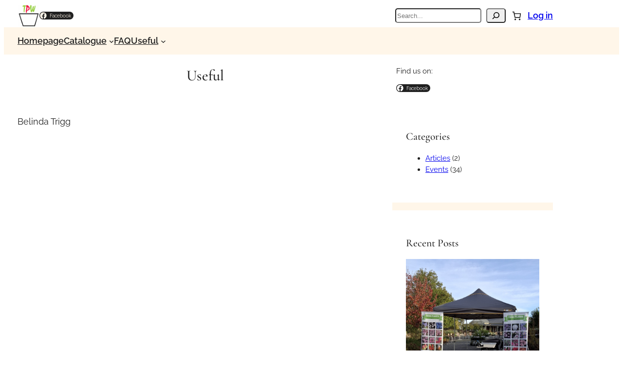

--- FILE ---
content_type: text/html; charset=UTF-8
request_url: https://triggplants.com.au/useful/
body_size: 30185
content:
<!DOCTYPE html>
<html lang="en-US">
<head>
	<meta charset="UTF-8" />
					<script>document.documentElement.className = document.documentElement.className + ' yes-js js_active js'</script>
			<meta name="viewport" content="width=device-width, initial-scale=1" />
<meta name='robots' content='max-image-preview:large' />
<script>window._wca = window._wca || [];</script>
<title>Useful &#8211; Trigg Plants</title>
<link rel='dns-prefetch' href='//stats.wp.com' />
<link rel='dns-prefetch' href='//www.googletagmanager.com' />
<link rel="alternate" type="application/rss+xml" title="Trigg Plants &raquo; Feed" href="https://triggplants.com.au/feed/" />
<link rel="alternate" type="application/rss+xml" title="Trigg Plants &raquo; Comments Feed" href="https://triggplants.com.au/comments/feed/" />
<link rel="alternate" title="oEmbed (JSON)" type="application/json+oembed" href="https://triggplants.com.au/wp-json/oembed/1.0/embed?url=https%3A%2F%2Ftriggplants.com.au%2Fuseful%2F" />
<link rel="alternate" title="oEmbed (XML)" type="text/xml+oembed" href="https://triggplants.com.au/wp-json/oembed/1.0/embed?url=https%3A%2F%2Ftriggplants.com.au%2Fuseful%2F&#038;format=xml" />
<style id='wp-img-auto-sizes-contain-inline-css'>
img:is([sizes=auto i],[sizes^="auto," i]){contain-intrinsic-size:3000px 1500px}
/*# sourceURL=wp-img-auto-sizes-contain-inline-css */
</style>
<style id='wp-block-site-logo-inline-css'>
.wp-block-site-logo{box-sizing:border-box;line-height:0}.wp-block-site-logo a{display:inline-block;line-height:0}.wp-block-site-logo.is-default-size img{height:auto;width:120px}.wp-block-site-logo img{height:auto;max-width:100%}.wp-block-site-logo a,.wp-block-site-logo img{border-radius:inherit}.wp-block-site-logo.aligncenter{margin-left:auto;margin-right:auto;text-align:center}:root :where(.wp-block-site-logo.is-style-rounded){border-radius:9999px}
/*# sourceURL=https://triggplants.com.au/wp-includes/blocks/site-logo/style.min.css */
</style>
<style id='wp-block-social-links-inline-css'>
.wp-block-social-links{background:none;box-sizing:border-box;margin-left:0;padding-left:0;padding-right:0;text-indent:0}.wp-block-social-links .wp-social-link a,.wp-block-social-links .wp-social-link a:hover{border-bottom:0;box-shadow:none;text-decoration:none}.wp-block-social-links .wp-social-link svg{height:1em;width:1em}.wp-block-social-links .wp-social-link span:not(.screen-reader-text){font-size:.65em;margin-left:.5em;margin-right:.5em}.wp-block-social-links.has-small-icon-size{font-size:16px}.wp-block-social-links,.wp-block-social-links.has-normal-icon-size{font-size:24px}.wp-block-social-links.has-large-icon-size{font-size:36px}.wp-block-social-links.has-huge-icon-size{font-size:48px}.wp-block-social-links.aligncenter{display:flex;justify-content:center}.wp-block-social-links.alignright{justify-content:flex-end}.wp-block-social-link{border-radius:9999px;display:block}@media not (prefers-reduced-motion){.wp-block-social-link{transition:transform .1s ease}}.wp-block-social-link{height:auto}.wp-block-social-link a{align-items:center;display:flex;line-height:0}.wp-block-social-link:hover{transform:scale(1.1)}.wp-block-social-links .wp-block-social-link.wp-social-link{display:inline-block;margin:0;padding:0}.wp-block-social-links .wp-block-social-link.wp-social-link .wp-block-social-link-anchor,.wp-block-social-links .wp-block-social-link.wp-social-link .wp-block-social-link-anchor svg,.wp-block-social-links .wp-block-social-link.wp-social-link .wp-block-social-link-anchor:active,.wp-block-social-links .wp-block-social-link.wp-social-link .wp-block-social-link-anchor:hover,.wp-block-social-links .wp-block-social-link.wp-social-link .wp-block-social-link-anchor:visited{color:currentColor;fill:currentColor}:where(.wp-block-social-links:not(.is-style-logos-only)) .wp-social-link{background-color:#f0f0f0;color:#444}:where(.wp-block-social-links:not(.is-style-logos-only)) .wp-social-link-amazon{background-color:#f90;color:#fff}:where(.wp-block-social-links:not(.is-style-logos-only)) .wp-social-link-bandcamp{background-color:#1ea0c3;color:#fff}:where(.wp-block-social-links:not(.is-style-logos-only)) .wp-social-link-behance{background-color:#0757fe;color:#fff}:where(.wp-block-social-links:not(.is-style-logos-only)) .wp-social-link-bluesky{background-color:#0a7aff;color:#fff}:where(.wp-block-social-links:not(.is-style-logos-only)) .wp-social-link-codepen{background-color:#1e1f26;color:#fff}:where(.wp-block-social-links:not(.is-style-logos-only)) .wp-social-link-deviantart{background-color:#02e49b;color:#fff}:where(.wp-block-social-links:not(.is-style-logos-only)) .wp-social-link-discord{background-color:#5865f2;color:#fff}:where(.wp-block-social-links:not(.is-style-logos-only)) .wp-social-link-dribbble{background-color:#e94c89;color:#fff}:where(.wp-block-social-links:not(.is-style-logos-only)) .wp-social-link-dropbox{background-color:#4280ff;color:#fff}:where(.wp-block-social-links:not(.is-style-logos-only)) .wp-social-link-etsy{background-color:#f45800;color:#fff}:where(.wp-block-social-links:not(.is-style-logos-only)) .wp-social-link-facebook{background-color:#0866ff;color:#fff}:where(.wp-block-social-links:not(.is-style-logos-only)) .wp-social-link-fivehundredpx{background-color:#000;color:#fff}:where(.wp-block-social-links:not(.is-style-logos-only)) .wp-social-link-flickr{background-color:#0461dd;color:#fff}:where(.wp-block-social-links:not(.is-style-logos-only)) .wp-social-link-foursquare{background-color:#e65678;color:#fff}:where(.wp-block-social-links:not(.is-style-logos-only)) .wp-social-link-github{background-color:#24292d;color:#fff}:where(.wp-block-social-links:not(.is-style-logos-only)) .wp-social-link-goodreads{background-color:#eceadd;color:#382110}:where(.wp-block-social-links:not(.is-style-logos-only)) .wp-social-link-google{background-color:#ea4434;color:#fff}:where(.wp-block-social-links:not(.is-style-logos-only)) .wp-social-link-gravatar{background-color:#1d4fc4;color:#fff}:where(.wp-block-social-links:not(.is-style-logos-only)) .wp-social-link-instagram{background-color:#f00075;color:#fff}:where(.wp-block-social-links:not(.is-style-logos-only)) .wp-social-link-lastfm{background-color:#e21b24;color:#fff}:where(.wp-block-social-links:not(.is-style-logos-only)) .wp-social-link-linkedin{background-color:#0d66c2;color:#fff}:where(.wp-block-social-links:not(.is-style-logos-only)) .wp-social-link-mastodon{background-color:#3288d4;color:#fff}:where(.wp-block-social-links:not(.is-style-logos-only)) .wp-social-link-medium{background-color:#000;color:#fff}:where(.wp-block-social-links:not(.is-style-logos-only)) .wp-social-link-meetup{background-color:#f6405f;color:#fff}:where(.wp-block-social-links:not(.is-style-logos-only)) .wp-social-link-patreon{background-color:#000;color:#fff}:where(.wp-block-social-links:not(.is-style-logos-only)) .wp-social-link-pinterest{background-color:#e60122;color:#fff}:where(.wp-block-social-links:not(.is-style-logos-only)) .wp-social-link-pocket{background-color:#ef4155;color:#fff}:where(.wp-block-social-links:not(.is-style-logos-only)) .wp-social-link-reddit{background-color:#ff4500;color:#fff}:where(.wp-block-social-links:not(.is-style-logos-only)) .wp-social-link-skype{background-color:#0478d7;color:#fff}:where(.wp-block-social-links:not(.is-style-logos-only)) .wp-social-link-snapchat{background-color:#fefc00;color:#fff;stroke:#000}:where(.wp-block-social-links:not(.is-style-logos-only)) .wp-social-link-soundcloud{background-color:#ff5600;color:#fff}:where(.wp-block-social-links:not(.is-style-logos-only)) .wp-social-link-spotify{background-color:#1bd760;color:#fff}:where(.wp-block-social-links:not(.is-style-logos-only)) .wp-social-link-telegram{background-color:#2aabee;color:#fff}:where(.wp-block-social-links:not(.is-style-logos-only)) .wp-social-link-threads{background-color:#000;color:#fff}:where(.wp-block-social-links:not(.is-style-logos-only)) .wp-social-link-tiktok{background-color:#000;color:#fff}:where(.wp-block-social-links:not(.is-style-logos-only)) .wp-social-link-tumblr{background-color:#011835;color:#fff}:where(.wp-block-social-links:not(.is-style-logos-only)) .wp-social-link-twitch{background-color:#6440a4;color:#fff}:where(.wp-block-social-links:not(.is-style-logos-only)) .wp-social-link-twitter{background-color:#1da1f2;color:#fff}:where(.wp-block-social-links:not(.is-style-logos-only)) .wp-social-link-vimeo{background-color:#1eb7ea;color:#fff}:where(.wp-block-social-links:not(.is-style-logos-only)) .wp-social-link-vk{background-color:#4680c2;color:#fff}:where(.wp-block-social-links:not(.is-style-logos-only)) .wp-social-link-wordpress{background-color:#3499cd;color:#fff}:where(.wp-block-social-links:not(.is-style-logos-only)) .wp-social-link-whatsapp{background-color:#25d366;color:#fff}:where(.wp-block-social-links:not(.is-style-logos-only)) .wp-social-link-x{background-color:#000;color:#fff}:where(.wp-block-social-links:not(.is-style-logos-only)) .wp-social-link-yelp{background-color:#d32422;color:#fff}:where(.wp-block-social-links:not(.is-style-logos-only)) .wp-social-link-youtube{background-color:red;color:#fff}:where(.wp-block-social-links.is-style-logos-only) .wp-social-link{background:none}:where(.wp-block-social-links.is-style-logos-only) .wp-social-link svg{height:1.25em;width:1.25em}:where(.wp-block-social-links.is-style-logos-only) .wp-social-link-amazon{color:#f90}:where(.wp-block-social-links.is-style-logos-only) .wp-social-link-bandcamp{color:#1ea0c3}:where(.wp-block-social-links.is-style-logos-only) .wp-social-link-behance{color:#0757fe}:where(.wp-block-social-links.is-style-logos-only) .wp-social-link-bluesky{color:#0a7aff}:where(.wp-block-social-links.is-style-logos-only) .wp-social-link-codepen{color:#1e1f26}:where(.wp-block-social-links.is-style-logos-only) .wp-social-link-deviantart{color:#02e49b}:where(.wp-block-social-links.is-style-logos-only) .wp-social-link-discord{color:#5865f2}:where(.wp-block-social-links.is-style-logos-only) .wp-social-link-dribbble{color:#e94c89}:where(.wp-block-social-links.is-style-logos-only) .wp-social-link-dropbox{color:#4280ff}:where(.wp-block-social-links.is-style-logos-only) .wp-social-link-etsy{color:#f45800}:where(.wp-block-social-links.is-style-logos-only) .wp-social-link-facebook{color:#0866ff}:where(.wp-block-social-links.is-style-logos-only) .wp-social-link-fivehundredpx{color:#000}:where(.wp-block-social-links.is-style-logos-only) .wp-social-link-flickr{color:#0461dd}:where(.wp-block-social-links.is-style-logos-only) .wp-social-link-foursquare{color:#e65678}:where(.wp-block-social-links.is-style-logos-only) .wp-social-link-github{color:#24292d}:where(.wp-block-social-links.is-style-logos-only) .wp-social-link-goodreads{color:#382110}:where(.wp-block-social-links.is-style-logos-only) .wp-social-link-google{color:#ea4434}:where(.wp-block-social-links.is-style-logos-only) .wp-social-link-gravatar{color:#1d4fc4}:where(.wp-block-social-links.is-style-logos-only) .wp-social-link-instagram{color:#f00075}:where(.wp-block-social-links.is-style-logos-only) .wp-social-link-lastfm{color:#e21b24}:where(.wp-block-social-links.is-style-logos-only) .wp-social-link-linkedin{color:#0d66c2}:where(.wp-block-social-links.is-style-logos-only) .wp-social-link-mastodon{color:#3288d4}:where(.wp-block-social-links.is-style-logos-only) .wp-social-link-medium{color:#000}:where(.wp-block-social-links.is-style-logos-only) .wp-social-link-meetup{color:#f6405f}:where(.wp-block-social-links.is-style-logos-only) .wp-social-link-patreon{color:#000}:where(.wp-block-social-links.is-style-logos-only) .wp-social-link-pinterest{color:#e60122}:where(.wp-block-social-links.is-style-logos-only) .wp-social-link-pocket{color:#ef4155}:where(.wp-block-social-links.is-style-logos-only) .wp-social-link-reddit{color:#ff4500}:where(.wp-block-social-links.is-style-logos-only) .wp-social-link-skype{color:#0478d7}:where(.wp-block-social-links.is-style-logos-only) .wp-social-link-snapchat{color:#fff;stroke:#000}:where(.wp-block-social-links.is-style-logos-only) .wp-social-link-soundcloud{color:#ff5600}:where(.wp-block-social-links.is-style-logos-only) .wp-social-link-spotify{color:#1bd760}:where(.wp-block-social-links.is-style-logos-only) .wp-social-link-telegram{color:#2aabee}:where(.wp-block-social-links.is-style-logos-only) .wp-social-link-threads{color:#000}:where(.wp-block-social-links.is-style-logos-only) .wp-social-link-tiktok{color:#000}:where(.wp-block-social-links.is-style-logos-only) .wp-social-link-tumblr{color:#011835}:where(.wp-block-social-links.is-style-logos-only) .wp-social-link-twitch{color:#6440a4}:where(.wp-block-social-links.is-style-logos-only) .wp-social-link-twitter{color:#1da1f2}:where(.wp-block-social-links.is-style-logos-only) .wp-social-link-vimeo{color:#1eb7ea}:where(.wp-block-social-links.is-style-logos-only) .wp-social-link-vk{color:#4680c2}:where(.wp-block-social-links.is-style-logos-only) .wp-social-link-whatsapp{color:#25d366}:where(.wp-block-social-links.is-style-logos-only) .wp-social-link-wordpress{color:#3499cd}:where(.wp-block-social-links.is-style-logos-only) .wp-social-link-x{color:#000}:where(.wp-block-social-links.is-style-logos-only) .wp-social-link-yelp{color:#d32422}:where(.wp-block-social-links.is-style-logos-only) .wp-social-link-youtube{color:red}.wp-block-social-links.is-style-pill-shape .wp-social-link{width:auto}:root :where(.wp-block-social-links .wp-social-link a){padding:.25em}:root :where(.wp-block-social-links.is-style-logos-only .wp-social-link a){padding:0}:root :where(.wp-block-social-links.is-style-pill-shape .wp-social-link a){padding-left:.6666666667em;padding-right:.6666666667em}.wp-block-social-links:not(.has-icon-color):not(.has-icon-background-color) .wp-social-link-snapchat .wp-block-social-link-label{color:#000}
/*# sourceURL=https://triggplants.com.au/wp-includes/blocks/social-links/style.min.css */
</style>
<style id='wp-block-group-inline-css'>
.wp-block-group{box-sizing:border-box}:where(.wp-block-group.wp-block-group-is-layout-constrained){position:relative}
/*# sourceURL=https://triggplants.com.au/wp-includes/blocks/group/style.min.css */
</style>
<style id='wp-block-search-inline-css'>
.wp-block-search__button{margin-left:10px;word-break:normal}.wp-block-search__button.has-icon{line-height:0}.wp-block-search__button svg{height:1.25em;min-height:24px;min-width:24px;width:1.25em;fill:currentColor;vertical-align:text-bottom}:where(.wp-block-search__button){border:1px solid #ccc;padding:6px 10px}.wp-block-search__inside-wrapper{display:flex;flex:auto;flex-wrap:nowrap;max-width:100%}.wp-block-search__label{width:100%}.wp-block-search.wp-block-search__button-only .wp-block-search__button{box-sizing:border-box;display:flex;flex-shrink:0;justify-content:center;margin-left:0;max-width:100%}.wp-block-search.wp-block-search__button-only .wp-block-search__inside-wrapper{min-width:0!important;transition-property:width}.wp-block-search.wp-block-search__button-only .wp-block-search__input{flex-basis:100%;transition-duration:.3s}.wp-block-search.wp-block-search__button-only.wp-block-search__searchfield-hidden,.wp-block-search.wp-block-search__button-only.wp-block-search__searchfield-hidden .wp-block-search__inside-wrapper{overflow:hidden}.wp-block-search.wp-block-search__button-only.wp-block-search__searchfield-hidden .wp-block-search__input{border-left-width:0!important;border-right-width:0!important;flex-basis:0;flex-grow:0;margin:0;min-width:0!important;padding-left:0!important;padding-right:0!important;width:0!important}:where(.wp-block-search__input){appearance:none;border:1px solid #949494;flex-grow:1;font-family:inherit;font-size:inherit;font-style:inherit;font-weight:inherit;letter-spacing:inherit;line-height:inherit;margin-left:0;margin-right:0;min-width:3rem;padding:8px;text-decoration:unset!important;text-transform:inherit}:where(.wp-block-search__button-inside .wp-block-search__inside-wrapper){background-color:#fff;border:1px solid #949494;box-sizing:border-box;padding:4px}:where(.wp-block-search__button-inside .wp-block-search__inside-wrapper) .wp-block-search__input{border:none;border-radius:0;padding:0 4px}:where(.wp-block-search__button-inside .wp-block-search__inside-wrapper) .wp-block-search__input:focus{outline:none}:where(.wp-block-search__button-inside .wp-block-search__inside-wrapper) :where(.wp-block-search__button){padding:4px 8px}.wp-block-search.aligncenter .wp-block-search__inside-wrapper{margin:auto}.wp-block[data-align=right] .wp-block-search.wp-block-search__button-only .wp-block-search__inside-wrapper{float:right}
/*# sourceURL=https://triggplants.com.au/wp-includes/blocks/search/style.min.css */
</style>
<style id='wp-block-paragraph-inline-css'>
.is-small-text{font-size:.875em}.is-regular-text{font-size:1em}.is-large-text{font-size:2.25em}.is-larger-text{font-size:3em}.has-drop-cap:not(:focus):first-letter{float:left;font-size:8.4em;font-style:normal;font-weight:100;line-height:.68;margin:.05em .1em 0 0;text-transform:uppercase}body.rtl .has-drop-cap:not(:focus):first-letter{float:none;margin-left:.1em}p.has-drop-cap.has-background{overflow:hidden}:root :where(p.has-background){padding:1.25em 2.375em}:where(p.has-text-color:not(.has-link-color)) a{color:inherit}p.has-text-align-left[style*="writing-mode:vertical-lr"],p.has-text-align-right[style*="writing-mode:vertical-rl"]{rotate:180deg}
/*# sourceURL=https://triggplants.com.au/wp-includes/blocks/paragraph/style.min.css */
</style>
<link rel='stylesheet' id='wc-blocks-style-css' href='https://triggplants.com.au/wp-content/plugins/woocommerce/assets/client/blocks/wc-blocks.css?ver=wc-10.4.3' media='all' />
<style id='wc-blocks-style-inline-css'>
:root{--drawer-width: 480px}
:root{--drawer-width: 480px}
/*# sourceURL=wc-blocks-style-inline-css */
</style>
<link rel='stylesheet' id='wc-blocks-style-mini-cart-contents-css' href='https://triggplants.com.au/wp-content/plugins/woocommerce/assets/client/blocks/mini-cart-contents.css?ver=wc-10.4.3' media='all' />
<link rel='stylesheet' id='wc-blocks-packages-style-css' href='https://triggplants.com.au/wp-content/plugins/woocommerce/assets/client/blocks/packages-style.css?ver=wc-10.4.3' media='all' />
<link rel='stylesheet' id='wc-blocks-style-mini-cart-css' href='https://triggplants.com.au/wp-content/plugins/woocommerce/assets/client/blocks/mini-cart.css?ver=wc-10.4.3' media='all' />
<style id='wp-block-loginout-inline-css'>
.wp-block-loginout{box-sizing:border-box}
/*# sourceURL=https://triggplants.com.au/wp-includes/blocks/loginout/style.min.css */
</style>
<style id='wp-block-navigation-link-inline-css'>
.wp-block-navigation .wp-block-navigation-item__label{overflow-wrap:break-word}.wp-block-navigation .wp-block-navigation-item__description{display:none}.link-ui-tools{outline:1px solid #f0f0f0;padding:8px}.link-ui-block-inserter{padding-top:8px}.link-ui-block-inserter__back{margin-left:8px;text-transform:uppercase}
/*# sourceURL=https://triggplants.com.au/wp-includes/blocks/navigation-link/style.min.css */
</style>
<link rel='stylesheet' id='wp-block-navigation-css' href='https://triggplants.com.au/wp-includes/blocks/navigation/style.min.css?ver=6.9' media='all' />
<style id='wp-block-post-title-inline-css'>
.wp-block-post-title{box-sizing:border-box;word-break:break-word}.wp-block-post-title :where(a){display:inline-block;font-family:inherit;font-size:inherit;font-style:inherit;font-weight:inherit;letter-spacing:inherit;line-height:inherit;text-decoration:inherit}
/*# sourceURL=https://triggplants.com.au/wp-includes/blocks/post-title/style.min.css */
</style>
<style id='wp-block-post-author-name-inline-css'>
.wp-block-post-author-name{box-sizing:border-box}
/*# sourceURL=https://triggplants.com.au/wp-includes/blocks/post-author-name/style.min.css */
</style>
<style id='wp-block-heading-inline-css'>
h1:where(.wp-block-heading).has-background,h2:where(.wp-block-heading).has-background,h3:where(.wp-block-heading).has-background,h4:where(.wp-block-heading).has-background,h5:where(.wp-block-heading).has-background,h6:where(.wp-block-heading).has-background{padding:1.25em 2.375em}h1.has-text-align-left[style*=writing-mode]:where([style*=vertical-lr]),h1.has-text-align-right[style*=writing-mode]:where([style*=vertical-rl]),h2.has-text-align-left[style*=writing-mode]:where([style*=vertical-lr]),h2.has-text-align-right[style*=writing-mode]:where([style*=vertical-rl]),h3.has-text-align-left[style*=writing-mode]:where([style*=vertical-lr]),h3.has-text-align-right[style*=writing-mode]:where([style*=vertical-rl]),h4.has-text-align-left[style*=writing-mode]:where([style*=vertical-lr]),h4.has-text-align-right[style*=writing-mode]:where([style*=vertical-rl]),h5.has-text-align-left[style*=writing-mode]:where([style*=vertical-lr]),h5.has-text-align-right[style*=writing-mode]:where([style*=vertical-rl]),h6.has-text-align-left[style*=writing-mode]:where([style*=vertical-lr]),h6.has-text-align-right[style*=writing-mode]:where([style*=vertical-rl]){rotate:180deg}
/*# sourceURL=https://triggplants.com.au/wp-includes/blocks/heading/style.min.css */
</style>
<style id='wp-block-categories-inline-css'>
.wp-block-categories{box-sizing:border-box}.wp-block-categories.alignleft{margin-right:2em}.wp-block-categories.alignright{margin-left:2em}.wp-block-categories.wp-block-categories-dropdown.aligncenter{text-align:center}.wp-block-categories .wp-block-categories__label{display:block;width:100%}
/*# sourceURL=https://triggplants.com.au/wp-includes/blocks/categories/style.min.css */
</style>
<style id='jetpack-block-subscriptions-inline-css'>
.is-style-compact .is-not-subscriber .wp-block-button__link,.is-style-compact .is-not-subscriber .wp-block-jetpack-subscriptions__button{border-end-start-radius:0!important;border-start-start-radius:0!important;margin-inline-start:0!important}.is-style-compact .is-not-subscriber .components-text-control__input,.is-style-compact .is-not-subscriber p#subscribe-email input[type=email]{border-end-end-radius:0!important;border-start-end-radius:0!important}.is-style-compact:not(.wp-block-jetpack-subscriptions__use-newline) .components-text-control__input{border-inline-end-width:0!important}.wp-block-jetpack-subscriptions.wp-block-jetpack-subscriptions__supports-newline .wp-block-jetpack-subscriptions__form-container{display:flex;flex-direction:column}.wp-block-jetpack-subscriptions.wp-block-jetpack-subscriptions__supports-newline:not(.wp-block-jetpack-subscriptions__use-newline) .is-not-subscriber .wp-block-jetpack-subscriptions__form-elements{align-items:flex-start;display:flex}.wp-block-jetpack-subscriptions.wp-block-jetpack-subscriptions__supports-newline:not(.wp-block-jetpack-subscriptions__use-newline) p#subscribe-submit{display:flex;justify-content:center}.wp-block-jetpack-subscriptions.wp-block-jetpack-subscriptions__supports-newline .wp-block-jetpack-subscriptions__form .wp-block-jetpack-subscriptions__button,.wp-block-jetpack-subscriptions.wp-block-jetpack-subscriptions__supports-newline .wp-block-jetpack-subscriptions__form .wp-block-jetpack-subscriptions__textfield .components-text-control__input,.wp-block-jetpack-subscriptions.wp-block-jetpack-subscriptions__supports-newline .wp-block-jetpack-subscriptions__form button,.wp-block-jetpack-subscriptions.wp-block-jetpack-subscriptions__supports-newline .wp-block-jetpack-subscriptions__form input[type=email],.wp-block-jetpack-subscriptions.wp-block-jetpack-subscriptions__supports-newline form .wp-block-jetpack-subscriptions__button,.wp-block-jetpack-subscriptions.wp-block-jetpack-subscriptions__supports-newline form .wp-block-jetpack-subscriptions__textfield .components-text-control__input,.wp-block-jetpack-subscriptions.wp-block-jetpack-subscriptions__supports-newline form button,.wp-block-jetpack-subscriptions.wp-block-jetpack-subscriptions__supports-newline form input[type=email]{box-sizing:border-box;cursor:pointer;line-height:1.3;min-width:auto!important;white-space:nowrap!important}.wp-block-jetpack-subscriptions.wp-block-jetpack-subscriptions__supports-newline .wp-block-jetpack-subscriptions__form input[type=email]::placeholder,.wp-block-jetpack-subscriptions.wp-block-jetpack-subscriptions__supports-newline .wp-block-jetpack-subscriptions__form input[type=email]:disabled,.wp-block-jetpack-subscriptions.wp-block-jetpack-subscriptions__supports-newline form input[type=email]::placeholder,.wp-block-jetpack-subscriptions.wp-block-jetpack-subscriptions__supports-newline form input[type=email]:disabled{color:currentColor;opacity:.5}.wp-block-jetpack-subscriptions.wp-block-jetpack-subscriptions__supports-newline .wp-block-jetpack-subscriptions__form .wp-block-jetpack-subscriptions__button,.wp-block-jetpack-subscriptions.wp-block-jetpack-subscriptions__supports-newline .wp-block-jetpack-subscriptions__form button,.wp-block-jetpack-subscriptions.wp-block-jetpack-subscriptions__supports-newline form .wp-block-jetpack-subscriptions__button,.wp-block-jetpack-subscriptions.wp-block-jetpack-subscriptions__supports-newline form button{border-color:#0000;border-style:solid}.wp-block-jetpack-subscriptions.wp-block-jetpack-subscriptions__supports-newline .wp-block-jetpack-subscriptions__form .wp-block-jetpack-subscriptions__textfield,.wp-block-jetpack-subscriptions.wp-block-jetpack-subscriptions__supports-newline .wp-block-jetpack-subscriptions__form p#subscribe-email,.wp-block-jetpack-subscriptions.wp-block-jetpack-subscriptions__supports-newline form .wp-block-jetpack-subscriptions__textfield,.wp-block-jetpack-subscriptions.wp-block-jetpack-subscriptions__supports-newline form p#subscribe-email{background:#0000;flex-grow:1}.wp-block-jetpack-subscriptions.wp-block-jetpack-subscriptions__supports-newline .wp-block-jetpack-subscriptions__form .wp-block-jetpack-subscriptions__textfield .components-base-control__field,.wp-block-jetpack-subscriptions.wp-block-jetpack-subscriptions__supports-newline .wp-block-jetpack-subscriptions__form .wp-block-jetpack-subscriptions__textfield .components-text-control__input,.wp-block-jetpack-subscriptions.wp-block-jetpack-subscriptions__supports-newline .wp-block-jetpack-subscriptions__form .wp-block-jetpack-subscriptions__textfield input[type=email],.wp-block-jetpack-subscriptions.wp-block-jetpack-subscriptions__supports-newline .wp-block-jetpack-subscriptions__form p#subscribe-email .components-base-control__field,.wp-block-jetpack-subscriptions.wp-block-jetpack-subscriptions__supports-newline .wp-block-jetpack-subscriptions__form p#subscribe-email .components-text-control__input,.wp-block-jetpack-subscriptions.wp-block-jetpack-subscriptions__supports-newline .wp-block-jetpack-subscriptions__form p#subscribe-email input[type=email],.wp-block-jetpack-subscriptions.wp-block-jetpack-subscriptions__supports-newline form .wp-block-jetpack-subscriptions__textfield .components-base-control__field,.wp-block-jetpack-subscriptions.wp-block-jetpack-subscriptions__supports-newline form .wp-block-jetpack-subscriptions__textfield .components-text-control__input,.wp-block-jetpack-subscriptions.wp-block-jetpack-subscriptions__supports-newline form .wp-block-jetpack-subscriptions__textfield input[type=email],.wp-block-jetpack-subscriptions.wp-block-jetpack-subscriptions__supports-newline form p#subscribe-email .components-base-control__field,.wp-block-jetpack-subscriptions.wp-block-jetpack-subscriptions__supports-newline form p#subscribe-email .components-text-control__input,.wp-block-jetpack-subscriptions.wp-block-jetpack-subscriptions__supports-newline form p#subscribe-email input[type=email]{height:auto;margin:0;width:100%}.wp-block-jetpack-subscriptions.wp-block-jetpack-subscriptions__supports-newline .wp-block-jetpack-subscriptions__form p#subscribe-email,.wp-block-jetpack-subscriptions.wp-block-jetpack-subscriptions__supports-newline .wp-block-jetpack-subscriptions__form p#subscribe-submit,.wp-block-jetpack-subscriptions.wp-block-jetpack-subscriptions__supports-newline form p#subscribe-email,.wp-block-jetpack-subscriptions.wp-block-jetpack-subscriptions__supports-newline form p#subscribe-submit{line-height:0;margin:0;padding:0}.wp-block-jetpack-subscriptions.wp-block-jetpack-subscriptions__supports-newline.wp-block-jetpack-subscriptions__show-subs .wp-block-jetpack-subscriptions__subscount{font-size:16px;margin:8px 0;text-align:end}.wp-block-jetpack-subscriptions.wp-block-jetpack-subscriptions__supports-newline.wp-block-jetpack-subscriptions__use-newline .wp-block-jetpack-subscriptions__form-elements{display:block}.wp-block-jetpack-subscriptions.wp-block-jetpack-subscriptions__supports-newline.wp-block-jetpack-subscriptions__use-newline .wp-block-jetpack-subscriptions__button,.wp-block-jetpack-subscriptions.wp-block-jetpack-subscriptions__supports-newline.wp-block-jetpack-subscriptions__use-newline button{display:inline-block;max-width:100%}.wp-block-jetpack-subscriptions.wp-block-jetpack-subscriptions__supports-newline.wp-block-jetpack-subscriptions__use-newline .wp-block-jetpack-subscriptions__subscount{text-align:start}#subscribe-submit.is-link{text-align:center;width:auto!important}#subscribe-submit.is-link a{margin-left:0!important;margin-top:0!important;width:auto!important}@keyframes jetpack-memberships_button__spinner-animation{to{transform:rotate(1turn)}}.jetpack-memberships-spinner{display:none;height:1em;margin:0 0 0 5px;width:1em}.jetpack-memberships-spinner svg{height:100%;margin-bottom:-2px;width:100%}.jetpack-memberships-spinner-rotating{animation:jetpack-memberships_button__spinner-animation .75s linear infinite;transform-origin:center}.is-loading .jetpack-memberships-spinner{display:inline-block}body.jetpack-memberships-modal-open{overflow:hidden}dialog.jetpack-memberships-modal{opacity:1}dialog.jetpack-memberships-modal,dialog.jetpack-memberships-modal iframe{background:#0000;border:0;bottom:0;box-shadow:none;height:100%;left:0;margin:0;padding:0;position:fixed;right:0;top:0;width:100%}dialog.jetpack-memberships-modal::backdrop{background-color:#000;opacity:.7;transition:opacity .2s ease-out}dialog.jetpack-memberships-modal.is-loading,dialog.jetpack-memberships-modal.is-loading::backdrop{opacity:0}
/*# sourceURL=https://triggplants.com.au/wp-content/plugins/jetpack/_inc/blocks/subscriptions/view.css?minify=false */
</style>
<style id='wp-block-post-featured-image-inline-css'>
.wp-block-post-featured-image{margin-left:0;margin-right:0}.wp-block-post-featured-image a{display:block;height:100%}.wp-block-post-featured-image :where(img){box-sizing:border-box;height:auto;max-width:100%;vertical-align:bottom;width:100%}.wp-block-post-featured-image.alignfull img,.wp-block-post-featured-image.alignwide img{width:100%}.wp-block-post-featured-image .wp-block-post-featured-image__overlay.has-background-dim{background-color:#000;inset:0;position:absolute}.wp-block-post-featured-image{position:relative}.wp-block-post-featured-image .wp-block-post-featured-image__overlay.has-background-gradient{background-color:initial}.wp-block-post-featured-image .wp-block-post-featured-image__overlay.has-background-dim-0{opacity:0}.wp-block-post-featured-image .wp-block-post-featured-image__overlay.has-background-dim-10{opacity:.1}.wp-block-post-featured-image .wp-block-post-featured-image__overlay.has-background-dim-20{opacity:.2}.wp-block-post-featured-image .wp-block-post-featured-image__overlay.has-background-dim-30{opacity:.3}.wp-block-post-featured-image .wp-block-post-featured-image__overlay.has-background-dim-40{opacity:.4}.wp-block-post-featured-image .wp-block-post-featured-image__overlay.has-background-dim-50{opacity:.5}.wp-block-post-featured-image .wp-block-post-featured-image__overlay.has-background-dim-60{opacity:.6}.wp-block-post-featured-image .wp-block-post-featured-image__overlay.has-background-dim-70{opacity:.7}.wp-block-post-featured-image .wp-block-post-featured-image__overlay.has-background-dim-80{opacity:.8}.wp-block-post-featured-image .wp-block-post-featured-image__overlay.has-background-dim-90{opacity:.9}.wp-block-post-featured-image .wp-block-post-featured-image__overlay.has-background-dim-100{opacity:1}.wp-block-post-featured-image:where(.alignleft,.alignright){width:100%}
/*# sourceURL=https://triggplants.com.au/wp-includes/blocks/post-featured-image/style.min.css */
</style>
<style id='wp-block-post-terms-inline-css'>
.wp-block-post-terms{box-sizing:border-box}.wp-block-post-terms .wp-block-post-terms__separator{white-space:pre-wrap}
/*# sourceURL=https://triggplants.com.au/wp-includes/blocks/post-terms/style.min.css */
</style>
<style id='wp-block-post-template-inline-css'>
.wp-block-post-template{box-sizing:border-box;list-style:none;margin-bottom:0;margin-top:0;max-width:100%;padding:0}.wp-block-post-template.is-flex-container{display:flex;flex-direction:row;flex-wrap:wrap;gap:1.25em}.wp-block-post-template.is-flex-container>li{margin:0;width:100%}@media (min-width:600px){.wp-block-post-template.is-flex-container.is-flex-container.columns-2>li{width:calc(50% - .625em)}.wp-block-post-template.is-flex-container.is-flex-container.columns-3>li{width:calc(33.33333% - .83333em)}.wp-block-post-template.is-flex-container.is-flex-container.columns-4>li{width:calc(25% - .9375em)}.wp-block-post-template.is-flex-container.is-flex-container.columns-5>li{width:calc(20% - 1em)}.wp-block-post-template.is-flex-container.is-flex-container.columns-6>li{width:calc(16.66667% - 1.04167em)}}@media (max-width:600px){.wp-block-post-template-is-layout-grid.wp-block-post-template-is-layout-grid.wp-block-post-template-is-layout-grid.wp-block-post-template-is-layout-grid{grid-template-columns:1fr}}.wp-block-post-template-is-layout-constrained>li>.alignright,.wp-block-post-template-is-layout-flow>li>.alignright{float:right;margin-inline-end:0;margin-inline-start:2em}.wp-block-post-template-is-layout-constrained>li>.alignleft,.wp-block-post-template-is-layout-flow>li>.alignleft{float:left;margin-inline-end:2em;margin-inline-start:0}.wp-block-post-template-is-layout-constrained>li>.aligncenter,.wp-block-post-template-is-layout-flow>li>.aligncenter{margin-inline-end:auto;margin-inline-start:auto}
/*# sourceURL=https://triggplants.com.au/wp-includes/blocks/post-template/style.min.css */
</style>
<style id='wp-block-columns-inline-css'>
.wp-block-columns{box-sizing:border-box;display:flex;flex-wrap:wrap!important}@media (min-width:782px){.wp-block-columns{flex-wrap:nowrap!important}}.wp-block-columns{align-items:normal!important}.wp-block-columns.are-vertically-aligned-top{align-items:flex-start}.wp-block-columns.are-vertically-aligned-center{align-items:center}.wp-block-columns.are-vertically-aligned-bottom{align-items:flex-end}@media (max-width:781px){.wp-block-columns:not(.is-not-stacked-on-mobile)>.wp-block-column{flex-basis:100%!important}}@media (min-width:782px){.wp-block-columns:not(.is-not-stacked-on-mobile)>.wp-block-column{flex-basis:0;flex-grow:1}.wp-block-columns:not(.is-not-stacked-on-mobile)>.wp-block-column[style*=flex-basis]{flex-grow:0}}.wp-block-columns.is-not-stacked-on-mobile{flex-wrap:nowrap!important}.wp-block-columns.is-not-stacked-on-mobile>.wp-block-column{flex-basis:0;flex-grow:1}.wp-block-columns.is-not-stacked-on-mobile>.wp-block-column[style*=flex-basis]{flex-grow:0}:where(.wp-block-columns){margin-bottom:1.75em}:where(.wp-block-columns.has-background){padding:1.25em 2.375em}.wp-block-column{flex-grow:1;min-width:0;overflow-wrap:break-word;word-break:break-word}.wp-block-column.is-vertically-aligned-top{align-self:flex-start}.wp-block-column.is-vertically-aligned-center{align-self:center}.wp-block-column.is-vertically-aligned-bottom{align-self:flex-end}.wp-block-column.is-vertically-aligned-stretch{align-self:stretch}.wp-block-column.is-vertically-aligned-bottom,.wp-block-column.is-vertically-aligned-center,.wp-block-column.is-vertically-aligned-top{width:100%}
/*# sourceURL=https://triggplants.com.au/wp-includes/blocks/columns/style.min.css */
</style>
<link rel='stylesheet' id='layerslider-css' href='https://triggplants.com.au/wp-content/plugins/LayerSlider/assets/static/layerslider/css/layerslider.css?ver=8.1.2' media='all' />
<style id='wp-emoji-styles-inline-css'>

	img.wp-smiley, img.emoji {
		display: inline !important;
		border: none !important;
		box-shadow: none !important;
		height: 1em !important;
		width: 1em !important;
		margin: 0 0.07em !important;
		vertical-align: -0.1em !important;
		background: none !important;
		padding: 0 !important;
	}
/*# sourceURL=wp-emoji-styles-inline-css */
</style>
<style id='wp-block-library-inline-css'>
:root{--wp-block-synced-color:#7a00df;--wp-block-synced-color--rgb:122,0,223;--wp-bound-block-color:var(--wp-block-synced-color);--wp-editor-canvas-background:#ddd;--wp-admin-theme-color:#007cba;--wp-admin-theme-color--rgb:0,124,186;--wp-admin-theme-color-darker-10:#006ba1;--wp-admin-theme-color-darker-10--rgb:0,107,160.5;--wp-admin-theme-color-darker-20:#005a87;--wp-admin-theme-color-darker-20--rgb:0,90,135;--wp-admin-border-width-focus:2px}@media (min-resolution:192dpi){:root{--wp-admin-border-width-focus:1.5px}}.wp-element-button{cursor:pointer}:root .has-very-light-gray-background-color{background-color:#eee}:root .has-very-dark-gray-background-color{background-color:#313131}:root .has-very-light-gray-color{color:#eee}:root .has-very-dark-gray-color{color:#313131}:root .has-vivid-green-cyan-to-vivid-cyan-blue-gradient-background{background:linear-gradient(135deg,#00d084,#0693e3)}:root .has-purple-crush-gradient-background{background:linear-gradient(135deg,#34e2e4,#4721fb 50%,#ab1dfe)}:root .has-hazy-dawn-gradient-background{background:linear-gradient(135deg,#faaca8,#dad0ec)}:root .has-subdued-olive-gradient-background{background:linear-gradient(135deg,#fafae1,#67a671)}:root .has-atomic-cream-gradient-background{background:linear-gradient(135deg,#fdd79a,#004a59)}:root .has-nightshade-gradient-background{background:linear-gradient(135deg,#330968,#31cdcf)}:root .has-midnight-gradient-background{background:linear-gradient(135deg,#020381,#2874fc)}:root{--wp--preset--font-size--normal:16px;--wp--preset--font-size--huge:42px}.has-regular-font-size{font-size:1em}.has-larger-font-size{font-size:2.625em}.has-normal-font-size{font-size:var(--wp--preset--font-size--normal)}.has-huge-font-size{font-size:var(--wp--preset--font-size--huge)}.has-text-align-center{text-align:center}.has-text-align-left{text-align:left}.has-text-align-right{text-align:right}.has-fit-text{white-space:nowrap!important}#end-resizable-editor-section{display:none}.aligncenter{clear:both}.items-justified-left{justify-content:flex-start}.items-justified-center{justify-content:center}.items-justified-right{justify-content:flex-end}.items-justified-space-between{justify-content:space-between}.screen-reader-text{border:0;clip-path:inset(50%);height:1px;margin:-1px;overflow:hidden;padding:0;position:absolute;width:1px;word-wrap:normal!important}.screen-reader-text:focus{background-color:#ddd;clip-path:none;color:#444;display:block;font-size:1em;height:auto;left:5px;line-height:normal;padding:15px 23px 14px;text-decoration:none;top:5px;width:auto;z-index:100000}html :where(.has-border-color){border-style:solid}html :where([style*=border-top-color]){border-top-style:solid}html :where([style*=border-right-color]){border-right-style:solid}html :where([style*=border-bottom-color]){border-bottom-style:solid}html :where([style*=border-left-color]){border-left-style:solid}html :where([style*=border-width]){border-style:solid}html :where([style*=border-top-width]){border-top-style:solid}html :where([style*=border-right-width]){border-right-style:solid}html :where([style*=border-bottom-width]){border-bottom-style:solid}html :where([style*=border-left-width]){border-left-style:solid}html :where(img[class*=wp-image-]){height:auto;max-width:100%}:where(figure){margin:0 0 1em}html :where(.is-position-sticky){--wp-admin--admin-bar--position-offset:var(--wp-admin--admin-bar--height,0px)}@media screen and (max-width:600px){html :where(.is-position-sticky){--wp-admin--admin-bar--position-offset:0px}}
/*# sourceURL=/wp-includes/css/dist/block-library/common.min.css */
</style>
<style id='global-styles-inline-css'>
:root{--wp--preset--aspect-ratio--square: 1;--wp--preset--aspect-ratio--4-3: 4/3;--wp--preset--aspect-ratio--3-4: 3/4;--wp--preset--aspect-ratio--3-2: 3/2;--wp--preset--aspect-ratio--2-3: 2/3;--wp--preset--aspect-ratio--16-9: 16/9;--wp--preset--aspect-ratio--9-16: 9/16;--wp--preset--color--black: #000000;--wp--preset--color--cyan-bluish-gray: #abb8c3;--wp--preset--color--white: #ffffff;--wp--preset--color--pale-pink: #f78da7;--wp--preset--color--vivid-red: #cf2e2e;--wp--preset--color--luminous-vivid-orange: #ff6900;--wp--preset--color--luminous-vivid-amber: #fcb900;--wp--preset--color--light-green-cyan: #7bdcb5;--wp--preset--color--vivid-green-cyan: #00d084;--wp--preset--color--pale-cyan-blue: #8ed1fc;--wp--preset--color--vivid-cyan-blue: #0693e3;--wp--preset--color--vivid-purple: #9b51e0;--wp--preset--color--base: #ffffff;--wp--preset--color--contrast: #202020;--wp--preset--color--primary: #000000;--wp--preset--color--secondary: #fff6e9;--wp--preset--color--tertiary: #f7f7f7;--wp--preset--gradient--vivid-cyan-blue-to-vivid-purple: linear-gradient(135deg,rgb(6,147,227) 0%,rgb(155,81,224) 100%);--wp--preset--gradient--light-green-cyan-to-vivid-green-cyan: linear-gradient(135deg,rgb(122,220,180) 0%,rgb(0,208,130) 100%);--wp--preset--gradient--luminous-vivid-amber-to-luminous-vivid-orange: linear-gradient(135deg,rgb(252,185,0) 0%,rgb(255,105,0) 100%);--wp--preset--gradient--luminous-vivid-orange-to-vivid-red: linear-gradient(135deg,rgb(255,105,0) 0%,rgb(207,46,46) 100%);--wp--preset--gradient--very-light-gray-to-cyan-bluish-gray: linear-gradient(135deg,rgb(238,238,238) 0%,rgb(169,184,195) 100%);--wp--preset--gradient--cool-to-warm-spectrum: linear-gradient(135deg,rgb(74,234,220) 0%,rgb(151,120,209) 20%,rgb(207,42,186) 40%,rgb(238,44,130) 60%,rgb(251,105,98) 80%,rgb(254,248,76) 100%);--wp--preset--gradient--blush-light-purple: linear-gradient(135deg,rgb(255,206,236) 0%,rgb(152,150,240) 100%);--wp--preset--gradient--blush-bordeaux: linear-gradient(135deg,rgb(254,205,165) 0%,rgb(254,45,45) 50%,rgb(107,0,62) 100%);--wp--preset--gradient--luminous-dusk: linear-gradient(135deg,rgb(255,203,112) 0%,rgb(199,81,192) 50%,rgb(65,88,208) 100%);--wp--preset--gradient--pale-ocean: linear-gradient(135deg,rgb(255,245,203) 0%,rgb(182,227,212) 50%,rgb(51,167,181) 100%);--wp--preset--gradient--electric-grass: linear-gradient(135deg,rgb(202,248,128) 0%,rgb(113,206,126) 100%);--wp--preset--gradient--midnight: linear-gradient(135deg,rgb(2,3,129) 0%,rgb(40,116,252) 100%);--wp--preset--font-size--small: clamp(0.781rem, 0.781rem + ((1vw - 0.2rem) * 0.322), 0.938rem);--wp--preset--font-size--medium: clamp(0.938rem, 0.938rem + ((1vw - 0.2rem) * 0.384), 1.125rem);--wp--preset--font-size--large: clamp(1.125rem, 1.125rem + ((1vw - 0.2rem) * 0.462), 1.35rem);--wp--preset--font-size--x-large: clamp(1.35rem, 1.35rem + ((1vw - 0.2rem) * 1.218), 1.944rem);--wp--preset--font-size--x-small: 0.781rem;--wp--preset--font-size--xx-large: clamp(1.944rem, 1.944rem + ((1vw - 0.2rem) * 1.754), 2.799rem);--wp--preset--font-family--raleway: Raleway;--wp--preset--font-family--cormorant-garamond: Cormorant Garamond;--wp--preset--spacing--20: 0.44rem;--wp--preset--spacing--30: 0.5rem;--wp--preset--spacing--40: 0.875rem;--wp--preset--spacing--50: 1.75rem;--wp--preset--spacing--60: clamp(1.75rem, 4.8442907vw, 3.5rem);--wp--preset--spacing--70: clamp(3.5rem, 7.266436vw, 5.25rem);--wp--preset--spacing--80: 7rem;--wp--preset--shadow--natural: 6px 6px 9px rgba(0, 0, 0, 0.2);--wp--preset--shadow--deep: 12px 12px 50px rgba(0, 0, 0, 0.4);--wp--preset--shadow--sharp: 6px 6px 0px rgba(0, 0, 0, 0.2);--wp--preset--shadow--outlined: 6px 6px 0px -3px rgb(255, 255, 255), 6px 6px rgb(0, 0, 0);--wp--preset--shadow--crisp: 6px 6px 0px rgb(0, 0, 0);}:root { --wp--style--global--content-size: 700px;--wp--style--global--wide-size: 1100px; }:where(body) { margin: 0; }.wp-site-blocks { padding-top: var(--wp--style--root--padding-top); padding-bottom: var(--wp--style--root--padding-bottom); }.has-global-padding { padding-right: var(--wp--style--root--padding-right); padding-left: var(--wp--style--root--padding-left); }.has-global-padding > .alignfull { margin-right: calc(var(--wp--style--root--padding-right) * -1); margin-left: calc(var(--wp--style--root--padding-left) * -1); }.has-global-padding :where(:not(.alignfull.is-layout-flow) > .has-global-padding:not(.wp-block-block, .alignfull)) { padding-right: 0; padding-left: 0; }.has-global-padding :where(:not(.alignfull.is-layout-flow) > .has-global-padding:not(.wp-block-block, .alignfull)) > .alignfull { margin-left: 0; margin-right: 0; }.wp-site-blocks > .alignleft { float: left; margin-right: 2em; }.wp-site-blocks > .alignright { float: right; margin-left: 2em; }.wp-site-blocks > .aligncenter { justify-content: center; margin-left: auto; margin-right: auto; }:where(.wp-site-blocks) > * { margin-block-start: var(--wp--preset--spacing--50); margin-block-end: 0; }:where(.wp-site-blocks) > :first-child { margin-block-start: 0; }:where(.wp-site-blocks) > :last-child { margin-block-end: 0; }:root { --wp--style--block-gap: var(--wp--preset--spacing--50); }:root :where(.is-layout-flow) > :first-child{margin-block-start: 0;}:root :where(.is-layout-flow) > :last-child{margin-block-end: 0;}:root :where(.is-layout-flow) > *{margin-block-start: var(--wp--preset--spacing--50);margin-block-end: 0;}:root :where(.is-layout-constrained) > :first-child{margin-block-start: 0;}:root :where(.is-layout-constrained) > :last-child{margin-block-end: 0;}:root :where(.is-layout-constrained) > *{margin-block-start: var(--wp--preset--spacing--50);margin-block-end: 0;}:root :where(.is-layout-flex){gap: var(--wp--preset--spacing--50);}:root :where(.is-layout-grid){gap: var(--wp--preset--spacing--50);}.is-layout-flow > .alignleft{float: left;margin-inline-start: 0;margin-inline-end: 2em;}.is-layout-flow > .alignright{float: right;margin-inline-start: 2em;margin-inline-end: 0;}.is-layout-flow > .aligncenter{margin-left: auto !important;margin-right: auto !important;}.is-layout-constrained > .alignleft{float: left;margin-inline-start: 0;margin-inline-end: 2em;}.is-layout-constrained > .alignright{float: right;margin-inline-start: 2em;margin-inline-end: 0;}.is-layout-constrained > .aligncenter{margin-left: auto !important;margin-right: auto !important;}.is-layout-constrained > :where(:not(.alignleft):not(.alignright):not(.alignfull)){max-width: var(--wp--style--global--content-size);margin-left: auto !important;margin-right: auto !important;}.is-layout-constrained > .alignwide{max-width: var(--wp--style--global--wide-size);}body .is-layout-flex{display: flex;}.is-layout-flex{flex-wrap: wrap;align-items: center;}.is-layout-flex > :is(*, div){margin: 0;}body .is-layout-grid{display: grid;}.is-layout-grid > :is(*, div){margin: 0;}body{background-color: var(--wp--preset--color--base);color: var(--wp--preset--color--contrast);font-family: var(--wp--preset--font-family--raleway);font-size: var(--wp--preset--font-size--medium);line-height: 1.555555556;--wp--style--root--padding-top: 0;--wp--style--root--padding-right: var(--wp--preset--spacing--50);--wp--style--root--padding-bottom: 0;--wp--style--root--padding-left: var(--wp--preset--spacing--50);}a:where(:not(.wp-element-button)){color: var(--wp--preset--color--primary);text-decoration: underline;}:root :where(a:where(:not(.wp-element-button)):hover){text-decoration: none;}h1, h2, h3, h4, h5, h6{font-family: var(--wp--preset--font-family--cormorant-garamond);font-style: normal;font-weight: 500;line-height: 1.1;}h1{font-size: var(--wp--preset--font-size--xx-large);}h2{font-size: var(--wp--preset--font-size--x-large);}h3{font-size: var(--wp--preset--font-size--large);}h4{font-size: var(--wp--preset--font-size--medium);line-height: calc(1em + 0.625rem);}h5{font-size: var(--wp--preset--font-size--small);line-height: calc(1em + 0.625rem);}h6{font-size: var(--wp--preset--font-size--x-small);line-height: calc(1em + 0.625rem);}:root :where(.wp-element-button, .wp-block-button__link){background-color: var(--wp--preset--color--contrast);border-radius: 2px;border-width: 0;color: var(--wp--preset--color--base);font-family: inherit;font-size: var(--wp--preset--font-size--small);font-style: inherit;font-weight: 500;letter-spacing: inherit;line-height: 1;padding-top: 11px;padding-right: 16px;padding-bottom: 10px;padding-left: 16px;text-decoration: none;text-transform: inherit;}:root :where(.wp-element-button:hover, .wp-block-button__link:hover){background-color: var(--wp--preset--color--primary);color: var(--wp--preset--color--base);}:root :where(.wp-element-button:focus, .wp-block-button__link:focus){background-color: var(--wp--preset--color--primary);color: var(--wp--preset--color--base);}:root :where(.wp-element-button:active, .wp-block-button__link:active){background-color: var(--wp--preset--color--primary);color: var(--wp--preset--color--base);}:root :where(.wp-element-caption, .wp-block-audio figcaption, .wp-block-embed figcaption, .wp-block-gallery figcaption, .wp-block-image figcaption, .wp-block-table figcaption, .wp-block-video figcaption){color: var(--wp--preset--color--contrast);font-size: var(--wp--preset--font-size--small);margin-top: var(--wp--preset--spacing--30);margin-bottom: var(--wp--preset--spacing--50);padding-right: var(--wp--preset--spacing--50);padding-left: var(--wp--preset--spacing--50);}.has-black-color{color: var(--wp--preset--color--black) !important;}.has-cyan-bluish-gray-color{color: var(--wp--preset--color--cyan-bluish-gray) !important;}.has-white-color{color: var(--wp--preset--color--white) !important;}.has-pale-pink-color{color: var(--wp--preset--color--pale-pink) !important;}.has-vivid-red-color{color: var(--wp--preset--color--vivid-red) !important;}.has-luminous-vivid-orange-color{color: var(--wp--preset--color--luminous-vivid-orange) !important;}.has-luminous-vivid-amber-color{color: var(--wp--preset--color--luminous-vivid-amber) !important;}.has-light-green-cyan-color{color: var(--wp--preset--color--light-green-cyan) !important;}.has-vivid-green-cyan-color{color: var(--wp--preset--color--vivid-green-cyan) !important;}.has-pale-cyan-blue-color{color: var(--wp--preset--color--pale-cyan-blue) !important;}.has-vivid-cyan-blue-color{color: var(--wp--preset--color--vivid-cyan-blue) !important;}.has-vivid-purple-color{color: var(--wp--preset--color--vivid-purple) !important;}.has-base-color{color: var(--wp--preset--color--base) !important;}.has-contrast-color{color: var(--wp--preset--color--contrast) !important;}.has-primary-color{color: var(--wp--preset--color--primary) !important;}.has-secondary-color{color: var(--wp--preset--color--secondary) !important;}.has-tertiary-color{color: var(--wp--preset--color--tertiary) !important;}.has-black-background-color{background-color: var(--wp--preset--color--black) !important;}.has-cyan-bluish-gray-background-color{background-color: var(--wp--preset--color--cyan-bluish-gray) !important;}.has-white-background-color{background-color: var(--wp--preset--color--white) !important;}.has-pale-pink-background-color{background-color: var(--wp--preset--color--pale-pink) !important;}.has-vivid-red-background-color{background-color: var(--wp--preset--color--vivid-red) !important;}.has-luminous-vivid-orange-background-color{background-color: var(--wp--preset--color--luminous-vivid-orange) !important;}.has-luminous-vivid-amber-background-color{background-color: var(--wp--preset--color--luminous-vivid-amber) !important;}.has-light-green-cyan-background-color{background-color: var(--wp--preset--color--light-green-cyan) !important;}.has-vivid-green-cyan-background-color{background-color: var(--wp--preset--color--vivid-green-cyan) !important;}.has-pale-cyan-blue-background-color{background-color: var(--wp--preset--color--pale-cyan-blue) !important;}.has-vivid-cyan-blue-background-color{background-color: var(--wp--preset--color--vivid-cyan-blue) !important;}.has-vivid-purple-background-color{background-color: var(--wp--preset--color--vivid-purple) !important;}.has-base-background-color{background-color: var(--wp--preset--color--base) !important;}.has-contrast-background-color{background-color: var(--wp--preset--color--contrast) !important;}.has-primary-background-color{background-color: var(--wp--preset--color--primary) !important;}.has-secondary-background-color{background-color: var(--wp--preset--color--secondary) !important;}.has-tertiary-background-color{background-color: var(--wp--preset--color--tertiary) !important;}.has-black-border-color{border-color: var(--wp--preset--color--black) !important;}.has-cyan-bluish-gray-border-color{border-color: var(--wp--preset--color--cyan-bluish-gray) !important;}.has-white-border-color{border-color: var(--wp--preset--color--white) !important;}.has-pale-pink-border-color{border-color: var(--wp--preset--color--pale-pink) !important;}.has-vivid-red-border-color{border-color: var(--wp--preset--color--vivid-red) !important;}.has-luminous-vivid-orange-border-color{border-color: var(--wp--preset--color--luminous-vivid-orange) !important;}.has-luminous-vivid-amber-border-color{border-color: var(--wp--preset--color--luminous-vivid-amber) !important;}.has-light-green-cyan-border-color{border-color: var(--wp--preset--color--light-green-cyan) !important;}.has-vivid-green-cyan-border-color{border-color: var(--wp--preset--color--vivid-green-cyan) !important;}.has-pale-cyan-blue-border-color{border-color: var(--wp--preset--color--pale-cyan-blue) !important;}.has-vivid-cyan-blue-border-color{border-color: var(--wp--preset--color--vivid-cyan-blue) !important;}.has-vivid-purple-border-color{border-color: var(--wp--preset--color--vivid-purple) !important;}.has-base-border-color{border-color: var(--wp--preset--color--base) !important;}.has-contrast-border-color{border-color: var(--wp--preset--color--contrast) !important;}.has-primary-border-color{border-color: var(--wp--preset--color--primary) !important;}.has-secondary-border-color{border-color: var(--wp--preset--color--secondary) !important;}.has-tertiary-border-color{border-color: var(--wp--preset--color--tertiary) !important;}.has-vivid-cyan-blue-to-vivid-purple-gradient-background{background: var(--wp--preset--gradient--vivid-cyan-blue-to-vivid-purple) !important;}.has-light-green-cyan-to-vivid-green-cyan-gradient-background{background: var(--wp--preset--gradient--light-green-cyan-to-vivid-green-cyan) !important;}.has-luminous-vivid-amber-to-luminous-vivid-orange-gradient-background{background: var(--wp--preset--gradient--luminous-vivid-amber-to-luminous-vivid-orange) !important;}.has-luminous-vivid-orange-to-vivid-red-gradient-background{background: var(--wp--preset--gradient--luminous-vivid-orange-to-vivid-red) !important;}.has-very-light-gray-to-cyan-bluish-gray-gradient-background{background: var(--wp--preset--gradient--very-light-gray-to-cyan-bluish-gray) !important;}.has-cool-to-warm-spectrum-gradient-background{background: var(--wp--preset--gradient--cool-to-warm-spectrum) !important;}.has-blush-light-purple-gradient-background{background: var(--wp--preset--gradient--blush-light-purple) !important;}.has-blush-bordeaux-gradient-background{background: var(--wp--preset--gradient--blush-bordeaux) !important;}.has-luminous-dusk-gradient-background{background: var(--wp--preset--gradient--luminous-dusk) !important;}.has-pale-ocean-gradient-background{background: var(--wp--preset--gradient--pale-ocean) !important;}.has-electric-grass-gradient-background{background: var(--wp--preset--gradient--electric-grass) !important;}.has-midnight-gradient-background{background: var(--wp--preset--gradient--midnight) !important;}.has-small-font-size{font-size: var(--wp--preset--font-size--small) !important;}.has-medium-font-size{font-size: var(--wp--preset--font-size--medium) !important;}.has-large-font-size{font-size: var(--wp--preset--font-size--large) !important;}.has-x-large-font-size{font-size: var(--wp--preset--font-size--x-large) !important;}.has-x-small-font-size{font-size: var(--wp--preset--font-size--x-small) !important;}.has-xx-large-font-size{font-size: var(--wp--preset--font-size--xx-large) !important;}.has-raleway-font-family{font-family: var(--wp--preset--font-family--raleway) !important;}.has-cormorant-garamond-font-family{font-family: var(--wp--preset--font-family--cormorant-garamond) !important;}@media not (min-width: 600px) {
    body:not(.block-editor-iframe__body) .wp-block-custom-auto-hide-600:not(.hidden-by-default) {
        display: none !important;
    }
}

@media (min-width: 600px) {
    body:not(.block-editor-iframe__body) .wp-block-custom-auto-hide-600.hidden-by-default {
        display: none !important;
    }
}

@media not (min-width: 782px) {
    body:not(.block-editor-iframe__body) .wp-block-custom-auto-hide-780:not(.hidden-by-default) {
        display: none !important;
    }
}

@media (min-width: 782px) {
    body:not(.block-editor-iframe__body) .wp-block-custom-auto-hide-780.hidden-by-default {
        display: none !important;
    }
}

body.logged-in:not(.block-editor-iframe__body) .custom-logged-in-hide {
   display: none !important;
}

body:not(.logged-in):not(.wp-admin):not(.block-editor-iframe__body) .custom-logged-out-hide {
    display: none !important;
}

@media (max-width: 782px) {
    .front-page-display-mobile-fix img {
        max-height: 100vw;
        object-fit: cover;
    }
}

@media (min-width: 600px) {
.wp-block-custom-mobile-header {
    display: none;
}
}

@media not (min-width: 600px) {
.wp-block-custom-desktop-header {
    display: none;
}

}
.wp-block-custom-mobile-search :where(.wp-block-search__button) {
    max-width: 200px !important;
    padding-right: 10px;
    padding-left: 10px;
}

form.wp-block-custom-mobile-search {
    flex-basis: 45px;
}

.wp-block-custom-fixed-height-54px
{
    height: 54px;
}

.wp-block-custom-fixed-relpos-54px
{
    position: relative;
    top: -50px;
    z-index: 2;
}

@media not (min-width: 600px) {
.wp-block-custom-fixed-height-54px
{
    height: 45px;
}

.wp-block-custom-fixed-relpos-54px
{
    top: -45px;
}
}

body .is-layout-constrained > :where(:not(.alignleft):not(.alignright):not(.alignfull)).wp-block-custom-header-fixup2 {
    margin-right: 54px !important;
    position: relative;
    z-index: 0;
}

.wp-block-group.wp-block-custom-header-fixup1, .wp-block-custom-header-fixup1 {
    z-index: 2;
    margin-left: 100% !important;
    width: 45px;
    position: relative;
    left: -45px;
}

.loginout-width-fix {
    min-width: 54px;
}

.nuke {
    display: none !important;
}



div.wc-block-components-product-image {
    width: 100%;
}

div.wc-block-components-product-image > a {
    display: flex;
}

div.wc-block-components-product-image > a > img.attachment-woocommerce_thumbnail {
    flex: 1;
    max-width: 100%;
    max-height: 100%;
    height: 100% !important;
}

ul.columns-2 div.wc-block-components-product-image > a {
    height: 600px;
}

ul.columns-3 div.wc-block-components-product-image > a {
    height: 400px;
}

ul.columns-4 div.wc-block-components-product-image > a {
    height: 300px;
}

ul.columns-5 div.wc-block-components-product-image > a {
    height: 240px;
}

@media (min-width: 600px) {
    ul.columns-2 div.wc-block-components-product-image > a {
        height: min(600px, 100vw / 2);
    }

    ul.columns-3 div.wc-block-components-product-image > a {
        height: min(400px, 100vw / 3);
    }

    ul.columns-4 div.wc-block-components-product-image > a {
        height: min(300px, 100vw / 4);
    }

    ul.columns-5 div.wc-block-components-product-image > a {
        height: min(240px, 100vw / 5);
    }

    .store-items ul.columns-2 div.wc-block-components-product-image > a {
        height: min(400px * (11/12), 100vw / 2);
    }

    .store-items ul.columns-3 div.wc-block-components-product-image > a {
        height: min(300px * (11/12), 100vw / 3);
    }

    .store-items ul.columns-4 div.wc-block-components-product-image > a {
        height: min(240px * (11/12), 100vw / 4);
    }

    .store-items ul.columns-5 div.wc-block-components-product-image > a {
        height: min(200px * (11/12), 100vw / 5);
    }
}

@media (min-width: 600px) {

    ul.columns-5 li.wp-block-post.type-product h3 {
        min-height: 3lh;
    }

}

div.woocommerce-product-gallery div.flex-viewport div.woocommerce-product-gallery__image > a > img {
    height: 615px !important;
    object-fit: cover;
}

@media (max-width: 781px) {
    div.woocommerce-product-gallery div.flex-viewport div.woocommerce-product-gallery__image > a > img {
        height: 512px !important;
    }
}

.store-items .wc-block-product-results-count {
    margin: 0 !important;
}

:root :where(.wp-block-categories){padding-left: var(--wp--preset--spacing--40);}
:root :where(.wp-block-categories a:where(:not(.wp-element-button))){text-decoration: none;}
:root :where(.wp-block-categories a:where(:not(.wp-element-button)):hover){text-decoration: underline;}
:root :where(.wp-block-navigation){font-size: var(--wp--preset--font-size--small);text-transform: uppercase;}
:root :where(p){line-height: calc(1em + 0.625rem);}
:root :where(.wp-block-post-author-name){font-size: var(--wp--preset--font-size--small);}
:root :where(.wp-block-post-terms){font-size: var(--wp--preset--font-size--small);}
:root :where(.wp-block-post-terms a:where(:not(.wp-element-button))){text-decoration: none;}
:root :where(.wp-block-post-terms a:where(:not(.wp-element-button)):hover){text-decoration: underline;}
:root :where(.wp-block-post-title){font-size: var(--wp--preset--font-size--xx-large);}
:root :where(.wp-block-post-title a:where(:not(.wp-element-button))){text-decoration: none;}
:root :where(.wp-block-post-title a:where(:not(.wp-element-button)):hover){text-decoration: underline;}
:root :where(.wp-block-search .wp-block-search__label, .wp-block-search .wp-block-search__input, .wp-block-search .wp-block-search__button){font-size: var(--wp--preset--font-size--small);line-height: 1;}
:root :where(.wp-block-social-links-is-layout-flow) > :first-child{margin-block-start: 0;}:root :where(.wp-block-social-links-is-layout-flow) > :last-child{margin-block-end: 0;}:root :where(.wp-block-social-links-is-layout-flow) > *{margin-block-start: var(--wp--preset--spacing--40);margin-block-end: 0;}:root :where(.wp-block-social-links-is-layout-constrained) > :first-child{margin-block-start: 0;}:root :where(.wp-block-social-links-is-layout-constrained) > :last-child{margin-block-end: 0;}:root :where(.wp-block-social-links-is-layout-constrained) > *{margin-block-start: var(--wp--preset--spacing--40);margin-block-end: 0;}:root :where(.wp-block-social-links-is-layout-flex){gap: var(--wp--preset--spacing--40);}:root :where(.wp-block-social-links-is-layout-grid){gap: var(--wp--preset--spacing--40);}
/*# sourceURL=global-styles-inline-css */
</style>
<style id='core-block-supports-inline-css'>
.wp-container-core-social-links-is-layout-5459b461{gap:0.5em var(--wp--preset--spacing--30);}.wp-container-core-group-is-layout-6c531013{flex-wrap:nowrap;}.wp-container-core-group-is-layout-cb46ffcb{flex-wrap:nowrap;justify-content:space-between;}.wp-container-core-group-is-layout-17124a9a{flex-wrap:nowrap;justify-content:flex-end;}.wp-container-core-group-is-layout-0edad795{flex-wrap:nowrap;justify-content:space-between;}.wp-container-core-group-is-layout-39412042 > .alignfull{margin-right:calc(var(--wp--preset--spacing--50) * -1);margin-left:calc(var(--wp--preset--spacing--50) * -1);}.wp-container-core-group-is-layout-030706f9{flex-wrap:nowrap;}.wp-container-core-social-links-is-layout-4481307c{gap:0.5em var(--wp--preset--spacing--30);}.wp-container-core-group-is-layout-80fb368b > .alignfull{margin-right:calc(var(--wp--preset--spacing--30) * -1);margin-left:calc(var(--wp--preset--spacing--30) * -1);}.wp-container-core-group-is-layout-c51e5dac > .alignfull{margin-right:calc(var(--wp--preset--spacing--30) * -1);margin-left:calc(var(--wp--preset--spacing--30) * -1);}.wp-container-core-group-is-layout-c51e5dac > *{margin-block-start:0;margin-block-end:0;}.wp-container-core-group-is-layout-c51e5dac > * + *{margin-block-start:var(--wp--preset--spacing--40);margin-block-end:0;}.wp-container-core-columns-is-layout-28f84493{flex-wrap:nowrap;}.wp-container-core-navigation-is-layout-5f9f5280{gap:0px;flex-direction:column;align-items:flex-start;}.wp-container-core-group-is-layout-8dbaba53 > .alignfull{margin-right:calc(var(--wp--preset--spacing--50) * -1);margin-left:calc(var(--wp--preset--spacing--50) * -1);}
/*# sourceURL=core-block-supports-inline-css */
</style>
<style id='wp-block-template-skip-link-inline-css'>

		.skip-link.screen-reader-text {
			border: 0;
			clip-path: inset(50%);
			height: 1px;
			margin: -1px;
			overflow: hidden;
			padding: 0;
			position: absolute !important;
			width: 1px;
			word-wrap: normal !important;
		}

		.skip-link.screen-reader-text:focus {
			background-color: #eee;
			clip-path: none;
			color: #444;
			display: block;
			font-size: 1em;
			height: auto;
			left: 5px;
			line-height: normal;
			padding: 15px 23px 14px;
			text-decoration: none;
			top: 5px;
			width: auto;
			z-index: 100000;
		}
/*# sourceURL=wp-block-template-skip-link-inline-css */
</style>
<link rel='stylesheet' id='cwpt_front_css-css' href='https://triggplants.com.au/wp-content/plugins/custom-product-type-for-woocommerce/assets/css/cwpt_front.css' media='all' />
<link rel='stylesheet' id='fontawesomeiselect-css' href='https://triggplants.com.au/wp-content/plugins/custom-product-type-for-woocommerce/libraries/cmb2-field-faiconselect/css/faws/css/font-awesome.min.css' media='all' />
<link rel='stylesheet' id='woocommerce-layout-css' href='https://triggplants.com.au/wp-content/plugins/woocommerce/assets/css/woocommerce-layout.css?ver=10.4.3' media='all' />
<style id='woocommerce-layout-inline-css'>

	.infinite-scroll .woocommerce-pagination {
		display: none;
	}
/*# sourceURL=woocommerce-layout-inline-css */
</style>
<link rel='stylesheet' id='woocommerce-smallscreen-css' href='https://triggplants.com.au/wp-content/plugins/woocommerce/assets/css/woocommerce-smallscreen.css?ver=10.4.3' media='only screen and (max-width: 768px)' />
<link rel='stylesheet' id='woocommerce-general-css' href='https://triggplants.com.au/wp-content/plugins/woocommerce/assets/css/woocommerce.css?ver=10.4.3' media='all' />
<link rel='stylesheet' id='woocommerce-blocktheme-css' href='https://triggplants.com.au/wp-content/plugins/woocommerce/assets/css/woocommerce-blocktheme.css?ver=10.4.3' media='all' />
<style id='woocommerce-inline-inline-css'>
.woocommerce form .form-row .required { visibility: visible; }
/*# sourceURL=woocommerce-inline-inline-css */
</style>
<link rel='stylesheet' id='gateway-css' href='https://triggplants.com.au/wp-content/plugins/woocommerce-paypal-payments/modules/ppcp-button/assets/css/gateway.css?ver=3.3.2' media='all' />
<link rel='stylesheet' id='jquery-selectBox-css' href='https://triggplants.com.au/wp-content/plugins/yith-woocommerce-wishlist/assets/css/jquery.selectBox.css?ver=1.2.0' media='all' />
<link rel='stylesheet' id='woocommerce_prettyPhoto_css-css' href='//triggplants.com.au/wp-content/plugins/woocommerce/assets/css/prettyPhoto.css?ver=3.1.6' media='all' />
<link rel='stylesheet' id='yith-wcwl-main-css' href='https://triggplants.com.au/wp-content/plugins/yith-woocommerce-wishlist/assets/css/style.css?ver=4.11.0' media='all' />
<style id='yith-wcwl-main-inline-css'>
 :root { --rounded-corners-radius: 16px; --add-to-cart-rounded-corners-radius: 16px; --feedback-duration: 3s } 
 :root { --rounded-corners-radius: 16px; --add-to-cart-rounded-corners-radius: 16px; --feedback-duration: 3s } 
/*# sourceURL=yith-wcwl-main-inline-css */
</style>
<link rel='stylesheet' id='aldente-style-css' href='https://triggplants.com.au/wp-content/themes/aldente/style.css?ver=1.0.2' media='all' />
<script id="jetpack-blocks-assets-base-url-js-before">
var Jetpack_Block_Assets_Base_Url="https://triggplants.com.au/wp-content/plugins/jetpack/_inc/blocks/";
//# sourceURL=jetpack-blocks-assets-base-url-js-before
</script>
<script src="https://triggplants.com.au/wp-includes/js/jquery/jquery.min.js?ver=3.7.1" id="jquery-core-js"></script>
<script src="https://triggplants.com.au/wp-includes/js/jquery/jquery-migrate.min.js?ver=3.4.1" id="jquery-migrate-js"></script>
<script id="layerslider-utils-js-extra">
var LS_Meta = {"v":"8.1.2","fixGSAP":"1"};
//# sourceURL=layerslider-utils-js-extra
</script>
<script src="https://triggplants.com.au/wp-content/plugins/LayerSlider/assets/static/layerslider/js/layerslider.utils.js?ver=8.1.2" id="layerslider-utils-js"></script>
<script src="https://triggplants.com.au/wp-content/plugins/LayerSlider/assets/static/layerslider/js/layerslider.kreaturamedia.jquery.js?ver=8.1.2" id="layerslider-js"></script>
<script src="https://triggplants.com.au/wp-content/plugins/LayerSlider/assets/static/layerslider/js/layerslider.transitions.js?ver=8.1.2" id="layerslider-transitions-js"></script>
<script src="https://triggplants.com.au/wp-content/plugins/woocommerce/assets/js/jquery-blockui/jquery.blockUI.min.js?ver=2.7.0-wc.10.4.3" id="wc-jquery-blockui-js" defer data-wp-strategy="defer"></script>
<script id="wc-add-to-cart-js-extra">
var wc_add_to_cart_params = {"ajax_url":"/wp-admin/admin-ajax.php","wc_ajax_url":"/?wc-ajax=%%endpoint%%","i18n_view_cart":"View cart","cart_url":"https://triggplants.com.au/cart/","is_cart":"","cart_redirect_after_add":"no"};
//# sourceURL=wc-add-to-cart-js-extra
</script>
<script src="https://triggplants.com.au/wp-content/plugins/woocommerce/assets/js/frontend/add-to-cart.min.js?ver=10.4.3" id="wc-add-to-cart-js" defer data-wp-strategy="defer"></script>
<script src="https://triggplants.com.au/wp-content/plugins/woocommerce/assets/js/js-cookie/js.cookie.min.js?ver=2.1.4-wc.10.4.3" id="wc-js-cookie-js" defer data-wp-strategy="defer"></script>
<script id="woocommerce-js-extra">
var woocommerce_params = {"ajax_url":"/wp-admin/admin-ajax.php","wc_ajax_url":"/?wc-ajax=%%endpoint%%","i18n_password_show":"Show password","i18n_password_hide":"Hide password"};
//# sourceURL=woocommerce-js-extra
</script>
<script src="https://triggplants.com.au/wp-content/plugins/woocommerce/assets/js/frontend/woocommerce.min.js?ver=10.4.3" id="woocommerce-js" defer data-wp-strategy="defer"></script>
<script src="https://stats.wp.com/s-202603.js" id="woocommerce-analytics-js" defer data-wp-strategy="defer"></script>

<!-- Google tag (gtag.js) snippet added by Site Kit -->
<!-- Google Analytics snippet added by Site Kit -->
<script src="https://www.googletagmanager.com/gtag/js?id=GT-TQSR8N65" id="google_gtagjs-js" async></script>
<script id="google_gtagjs-js-after">
window.dataLayer = window.dataLayer || [];function gtag(){dataLayer.push(arguments);}
gtag("set","linker",{"domains":["triggplants.com.au"]});
gtag("js", new Date());
gtag("set", "developer_id.dZTNiMT", true);
gtag("config", "GT-TQSR8N65");
//# sourceURL=google_gtagjs-js-after
</script>
<meta name="generator" content="Powered by LayerSlider 8.1.2 - Build Heros, Sliders, and Popups. Create Animations and Beautiful, Rich Web Content as Easy as Never Before on WordPress." />
<!-- LayerSlider updates and docs at: https://layerslider.com -->
<link rel="https://api.w.org/" href="https://triggplants.com.au/wp-json/" /><link rel="alternate" title="JSON" type="application/json" href="https://triggplants.com.au/wp-json/wp/v2/pages/2483" /><link rel="EditURI" type="application/rsd+xml" title="RSD" href="https://triggplants.com.au/xmlrpc.php?rsd" />
<meta name="generator" content="WordPress 6.9" />
<meta name="generator" content="WooCommerce 10.4.3" />
<link rel="canonical" href="https://triggplants.com.au/useful/" />
<link rel='shortlink' href='https://triggplants.com.au/?p=2483' />
<meta name="generator" content="Site Kit by Google 1.170.0" />	<style>img#wpstats{display:none}</style>
		<script type="importmap" id="wp-importmap">
{"imports":{"@woocommerce/stores/woocommerce/cart":"https://triggplants.com.au/wp-content/plugins/woocommerce/assets/client/blocks/@woocommerce/stores/woocommerce/cart.js?ver=ad551d2c148bcc31fb22","@wordpress/interactivity":"https://triggplants.com.au/wp-includes/js/dist/script-modules/interactivity/index.min.js?ver=8964710565a1d258501f","@woocommerce/stores/store-notices":"https://triggplants.com.au/wp-content/plugins/woocommerce/assets/client/blocks/@woocommerce/stores/store-notices.js?ver=7a2f4f8b16a572617690"}}
</script>
<script type="module" src="https://triggplants.com.au/wp-content/plugins/woocommerce/assets/client/blocks/woocommerce/mini-cart.js?ver=035599b72f8db44479df" id="woocommerce/mini-cart-js-module"></script>
<link rel="modulepreload" href="https://triggplants.com.au/wp-includes/js/dist/script-modules/interactivity/index.min.js?ver=8964710565a1d258501f" id="@wordpress/interactivity-js-modulepreload" data-wp-fetchpriority="low">
<link rel="modulepreload" href="https://triggplants.com.au/wp-content/plugins/woocommerce/assets/client/blocks/@woocommerce/stores/woocommerce/cart.js?ver=ad551d2c148bcc31fb22" id="@woocommerce/stores/woocommerce/cart-js-modulepreload">
	<noscript><style>.woocommerce-product-gallery{ opacity: 1 !important; }</style></noscript>
	
<!-- Google Tag Manager snippet added by Site Kit -->
<script>
			( function( w, d, s, l, i ) {
				w[l] = w[l] || [];
				w[l].push( {'gtm.start': new Date().getTime(), event: 'gtm.js'} );
				var f = d.getElementsByTagName( s )[0],
					j = d.createElement( s ), dl = l != 'dataLayer' ? '&l=' + l : '';
				j.async = true;
				j.src = 'https://www.googletagmanager.com/gtm.js?id=' + i + dl;
				f.parentNode.insertBefore( j, f );
			} )( window, document, 'script', 'dataLayer', 'GTM-NP8LPRXN' );
			
</script>

<!-- End Google Tag Manager snippet added by Site Kit -->
<style class='wp-fonts-local'>
@font-face{font-family:Raleway;font-style:normal;font-weight:100;font-display:fallback;src:url('https://triggplants.com.au/wp-content/themes/aldente/assets/fonts/raleway_normal_100.ttf') format('truetype');}
@font-face{font-family:Raleway;font-style:normal;font-weight:200;font-display:fallback;src:url('https://triggplants.com.au/wp-content/themes/aldente/assets/fonts/raleway_normal_200.ttf') format('truetype');}
@font-face{font-family:Raleway;font-style:normal;font-weight:300;font-display:fallback;src:url('https://triggplants.com.au/wp-content/themes/aldente/assets/fonts/raleway_normal_300.ttf') format('truetype');}
@font-face{font-family:Raleway;font-style:normal;font-weight:400;font-display:fallback;src:url('https://triggplants.com.au/wp-content/themes/aldente/assets/fonts/raleway_normal_400.ttf') format('truetype');}
@font-face{font-family:Raleway;font-style:normal;font-weight:500;font-display:fallback;src:url('https://triggplants.com.au/wp-content/themes/aldente/assets/fonts/raleway_normal_500.ttf') format('truetype');}
@font-face{font-family:Raleway;font-style:normal;font-weight:600;font-display:fallback;src:url('https://triggplants.com.au/wp-content/themes/aldente/assets/fonts/raleway_normal_600.ttf') format('truetype');}
@font-face{font-family:Raleway;font-style:normal;font-weight:700;font-display:fallback;src:url('https://triggplants.com.au/wp-content/themes/aldente/assets/fonts/raleway_normal_700.ttf') format('truetype');}
@font-face{font-family:Raleway;font-style:normal;font-weight:800;font-display:fallback;src:url('https://triggplants.com.au/wp-content/themes/aldente/assets/fonts/raleway_normal_800.ttf') format('truetype');}
@font-face{font-family:Raleway;font-style:normal;font-weight:900;font-display:fallback;src:url('https://triggplants.com.au/wp-content/themes/aldente/assets/fonts/raleway_normal_900.ttf') format('truetype');}
@font-face{font-family:Raleway;font-style:italic;font-weight:100;font-display:fallback;src:url('https://triggplants.com.au/wp-content/themes/aldente/assets/fonts/raleway_italic_100.ttf') format('truetype');}
@font-face{font-family:Raleway;font-style:italic;font-weight:200;font-display:fallback;src:url('https://triggplants.com.au/wp-content/themes/aldente/assets/fonts/raleway_italic_200.ttf') format('truetype');}
@font-face{font-family:Raleway;font-style:italic;font-weight:300;font-display:fallback;src:url('https://triggplants.com.au/wp-content/themes/aldente/assets/fonts/raleway_italic_300.ttf') format('truetype');}
@font-face{font-family:Raleway;font-style:italic;font-weight:400;font-display:fallback;src:url('https://triggplants.com.au/wp-content/themes/aldente/assets/fonts/raleway_italic_400.ttf') format('truetype');}
@font-face{font-family:Raleway;font-style:italic;font-weight:500;font-display:fallback;src:url('https://triggplants.com.au/wp-content/themes/aldente/assets/fonts/raleway_italic_500.ttf') format('truetype');}
@font-face{font-family:Raleway;font-style:italic;font-weight:600;font-display:fallback;src:url('https://triggplants.com.au/wp-content/themes/aldente/assets/fonts/raleway_italic_600.ttf') format('truetype');}
@font-face{font-family:Raleway;font-style:italic;font-weight:700;font-display:fallback;src:url('https://triggplants.com.au/wp-content/themes/aldente/assets/fonts/raleway_italic_700.ttf') format('truetype');}
@font-face{font-family:Raleway;font-style:italic;font-weight:800;font-display:fallback;src:url('https://triggplants.com.au/wp-content/themes/aldente/assets/fonts/raleway_italic_800.ttf') format('truetype');}
@font-face{font-family:Raleway;font-style:italic;font-weight:900;font-display:fallback;src:url('https://triggplants.com.au/wp-content/themes/aldente/assets/fonts/raleway_italic_900.ttf') format('truetype');}
@font-face{font-family:"Cormorant Garamond";font-style:normal;font-weight:300;font-display:fallback;src:url('https://triggplants.com.au/wp-content/themes/aldente/assets/fonts/cormorant-garamond_normal_300.ttf') format('truetype');}
@font-face{font-family:"Cormorant Garamond";font-style:italic;font-weight:300;font-display:fallback;src:url('https://triggplants.com.au/wp-content/themes/aldente/assets/fonts/cormorant-garamond_italic_300.ttf') format('truetype');}
@font-face{font-family:"Cormorant Garamond";font-style:normal;font-weight:400;font-display:fallback;src:url('https://triggplants.com.au/wp-content/themes/aldente/assets/fonts/cormorant-garamond_normal_400.ttf') format('truetype');}
@font-face{font-family:"Cormorant Garamond";font-style:italic;font-weight:400;font-display:fallback;src:url('https://triggplants.com.au/wp-content/themes/aldente/assets/fonts/cormorant-garamond_italic_400.ttf') format('truetype');}
@font-face{font-family:"Cormorant Garamond";font-style:normal;font-weight:500;font-display:fallback;src:url('https://triggplants.com.au/wp-content/themes/aldente/assets/fonts/cormorant-garamond_normal_500.ttf') format('truetype');}
@font-face{font-family:"Cormorant Garamond";font-style:italic;font-weight:500;font-display:fallback;src:url('https://triggplants.com.au/wp-content/themes/aldente/assets/fonts/cormorant-garamond_italic_500.ttf') format('truetype');}
@font-face{font-family:"Cormorant Garamond";font-style:normal;font-weight:600;font-display:fallback;src:url('https://triggplants.com.au/wp-content/themes/aldente/assets/fonts/cormorant-garamond_normal_600.ttf') format('truetype');}
@font-face{font-family:"Cormorant Garamond";font-style:italic;font-weight:600;font-display:fallback;src:url('https://triggplants.com.au/wp-content/themes/aldente/assets/fonts/cormorant-garamond_italic_600.ttf') format('truetype');}
@font-face{font-family:"Cormorant Garamond";font-style:normal;font-weight:700;font-display:fallback;src:url('https://triggplants.com.au/wp-content/themes/aldente/assets/fonts/cormorant-garamond_normal_700.ttf') format('truetype');}
@font-face{font-family:"Cormorant Garamond";font-style:italic;font-weight:700;font-display:fallback;src:url('https://triggplants.com.au/wp-content/themes/aldente/assets/fonts/cormorant-garamond_italic_700.ttf') format('truetype');}
</style>
<link rel="icon" href="https://triggplants.com.au/wp-content/uploads/2018/11/cropped-LOGO_512x512-32x32.png" sizes="32x32" />
<link rel="icon" href="https://triggplants.com.au/wp-content/uploads/2018/11/cropped-LOGO_512x512-192x192.png" sizes="192x192" />
<link rel="apple-touch-icon" href="https://triggplants.com.au/wp-content/uploads/2018/11/cropped-LOGO_512x512-180x180.png" />
<meta name="msapplication-TileImage" content="https://triggplants.com.au/wp-content/uploads/2018/11/cropped-LOGO_512x512-270x270.png" />
</head>

<body class="wp-singular page-template-default page page-id-2483 wp-custom-logo wp-embed-responsive wp-theme-aldente theme-aldente woocommerce-uses-block-theme woocommerce-block-theme-has-button-styles woocommerce-no-js">
		<!-- Google Tag Manager (noscript) snippet added by Site Kit -->
		<noscript>
			<iframe src="https://www.googletagmanager.com/ns.html?id=GTM-NP8LPRXN" height="0" width="0" style="display:none;visibility:hidden"></iframe>
		</noscript>
		<!-- End Google Tag Manager (noscript) snippet added by Site Kit -->
		
<div class="wp-site-blocks"><header class="alignfull wp-block-template-part">
<div class="wp-block-group wp-block-custom-desktop-header has-global-padding is-layout-constrained wp-block-group-is-layout-constrained">
<div class="wp-block-group alignwide is-content-justification-space-between is-nowrap is-layout-flex wp-container-core-group-is-layout-cb46ffcb wp-block-group-is-layout-flex">
<div class="wp-block-group is-nowrap is-layout-flex wp-container-core-group-is-layout-6c531013 wp-block-group-is-layout-flex"><div class="wp-block-site-logo"><a href="https://triggplants.com.au/" class="custom-logo-link" rel="home"><img width="45" height="45" src="https://triggplants.com.au/wp-content/uploads/2018/11/LOGO_512x512.png" class="custom-logo" alt="Trigg Plants" decoding="async" srcset="https://triggplants.com.au/wp-content/uploads/2018/11/LOGO_512x512.png 512w, https://triggplants.com.au/wp-content/uploads/2018/11/LOGO_512x512-330x330.png 330w, https://triggplants.com.au/wp-content/uploads/2018/11/LOGO_512x512-100x100.png 100w, https://triggplants.com.au/wp-content/uploads/2018/11/LOGO_512x512-150x150.png 150w, https://triggplants.com.au/wp-content/uploads/2018/11/LOGO_512x512-300x300.png 300w" sizes="(max-width: 45px) 100vw, 45px" /></a></div>


<ul class="wp-block-social-links has-small-icon-size has-visible-labels has-icon-color has-icon-background-color is-style-default is-layout-flex wp-container-core-social-links-is-layout-5459b461 wp-block-social-links-is-layout-flex"><li style="color:#fff6e9;background-color:#202020;" class="wp-social-link wp-social-link-facebook has-secondary-color has-contrast-background-color wp-block-social-link"><a rel="noopener nofollow" target="_blank" href="https://www.facebook.com/triggplants/" class="wp-block-social-link-anchor"><svg width="24" height="24" viewBox="0 0 24 24" version="1.1" xmlns="http://www.w3.org/2000/svg" aria-hidden="true" focusable="false"><path d="M12 2C6.5 2 2 6.5 2 12c0 5 3.7 9.1 8.4 9.9v-7H7.9V12h2.5V9.8c0-2.5 1.5-3.9 3.8-3.9 1.1 0 2.2.2 2.2.2v2.5h-1.3c-1.2 0-1.6.8-1.6 1.6V12h2.8l-.4 2.9h-2.3v7C18.3 21.1 22 17 22 12c0-5.5-4.5-10-10-10z"></path></svg><span class="wp-block-social-link-label">Facebook</span></a></li></ul>
</div>



<div class="wp-block-group is-nowrap is-layout-flex wp-container-core-group-is-layout-6c531013 wp-block-group-is-layout-flex"><form role="search" method="get" action="https://triggplants.com.au/" class="wp-block-search__button-outside wp-block-search__icon-button wp-block-search"    ><label class="wp-block-search__label screen-reader-text" for="wp-block-search__input-1" >Search</label><div class="wp-block-search__inside-wrapper" ><input class="wp-block-search__input" id="wp-block-search__input-1" placeholder="Search..." value="" type="search" name="s" required  style="border-radius: 5px"/><button aria-label="Search" class="wp-block-search__button has-icon wp-element-button" type="submit"  style="border-radius: 5px"><svg class="search-icon" viewBox="0 0 24 24" width="24" height="24">
					<path d="M13 5c-3.3 0-6 2.7-6 6 0 1.4.5 2.7 1.3 3.7l-3.8 3.8 1.1 1.1 3.8-3.8c1 .8 2.3 1.3 3.7 1.3 3.3 0 6-2.7 6-6S16.3 5 13 5zm0 10.5c-2.5 0-4.5-2-4.5-4.5s2-4.5 4.5-4.5 4.5 2 4.5 4.5-2 4.5-4.5 4.5z"></path>
				</svg></button></div></form>

		
			<div data-block-name="woocommerce/mini-cart"
				data-wp-interactive="woocommerce/mini-cart"
				data-wp-init="callbacks.setupEventListeners"
				data-wp-init--refresh-cart-items="woocommerce::actions.refreshCartItems"
				data-wp-watch="callbacks.disableScrollingOnBody"
								data-wp-context='{"productCountVisibility":"greater_than_zero"}'				class="wc-block-mini-cart wp-block-woocommerce-mini-cart "
				style=""
			>
				<button aria-label="Number of items in the cart: 0" 
					data-wp-init="callbacks.saveMiniCartButtonRef"
					data-wp-on--click="actions.openDrawer"
					data-wp-bind--aria-label="state.buttonAriaLabel"
					class="wc-block-mini-cart__button"
									>
					<span class="wc-block-mini-cart__quantity-badge">
						<svg xmlns="http://www.w3.org/2000/svg" fill="currentColor" class="wc-block-mini-cart__icon" viewBox="0 0 32 32"><circle cx="12.667" cy="24.667" r="2"/><circle cx="23.333" cy="24.667" r="2"/><path fill-rule="evenodd" d="M9.285 10.036a1 1 0 0 1 .776-.37h15.272a1 1 0 0 1 .99 1.142l-1.333 9.333A1 1 0 0 1 24 21H12a1 1 0 0 1-.98-.797L9.083 10.87a1 1 0 0 1 .203-.834m2.005 1.63L12.814 19h10.319l1.047-7.333z" clip-rule="evenodd"/><path fill-rule="evenodd" d="M5.667 6.667a1 1 0 0 1 1-1h2.666a1 1 0 0 1 .984.82l.727 4a1 1 0 1 1-1.967.359l-.578-3.18H6.667a1 1 0 0 1-1-1" clip-rule="evenodd"/></svg>													<span hidden data-wp-bind--hidden="!state.badgeIsVisible" data-wp-text="state.totalItemsInCart" class="wc-block-mini-cart__badge" style="">0</span>
											</span>
									</button>
			</div>
			

<div style="font-style:normal;font-weight:600;" class="logged-out wp-block-loginout"><a href="https://triggplants.com.au/wp-login.php?redirect_to=https%3A%2F%2Ftriggplants.com.au%2Fuseful%2F">Log in</a></div></div>
</div>
</div>



<div class="wp-block-group wp-block-custom-fixed-height-54px wp-block-custom-mobile-header has-global-padding is-layout-constrained wp-block-group-is-layout-constrained">
<div class="wp-block-group wp-block-custom-fixed-height-54px wp-block-custom-header-fixup1 is-content-justification-right is-nowrap is-layout-flex wp-container-core-group-is-layout-17124a9a wp-block-group-is-layout-flex"><form role="search" method="get" action="https://triggplants.com.au/" class="wp-block-search__button-only wp-block-search__searchfield-hidden wp-block-search__icon-button wp-block-custom-mobile-search wp-block-search" 
		 data-wp-interactive="core/search"
		 data-wp-context='{"isSearchInputVisible":false,"inputId":"wp-block-search__input-2","ariaLabelExpanded":"Submit Search","ariaLabelCollapsed":"Expand search field"}'
		 data-wp-class--wp-block-search__searchfield-hidden="!context.isSearchInputVisible"
		 data-wp-on--keydown="actions.handleSearchKeydown"
		 data-wp-on--focusout="actions.handleSearchFocusout"
		><label class="wp-block-search__label screen-reader-text" for="wp-block-search__input-2" >Search</label><div class="wp-block-search__inside-wrapper" ><input aria-hidden="true" class="wp-block-search__input" data-wp-bind--aria-hidden="!context.isSearchInputVisible" data-wp-bind--tabindex="state.tabindex" id="wp-block-search__input-2" placeholder=""  value="" type="search" name="s" required  style="border-radius: 5px"/><button  aria-expanded="false"  class="wp-block-search__button has-icon wp-element-button" data-wp-bind--aria-controls="state.ariaControls" data-wp-bind--aria-expanded="context.isSearchInputVisible" data-wp-bind--aria-label="state.ariaLabel" data-wp-bind--type="state.type" data-wp-on--click="actions.openSearchInput"   style="border-radius: 5px"><svg class="search-icon" viewBox="0 0 24 24" width="24" height="24">
					<path d="M13 5c-3.3 0-6 2.7-6 6 0 1.4.5 2.7 1.3 3.7l-3.8 3.8 1.1 1.1 3.8-3.8c1 .8 2.3 1.3 3.7 1.3 3.3 0 6-2.7 6-6S16.3 5 13 5zm0 10.5c-2.5 0-4.5-2-4.5-4.5s2-4.5 4.5-4.5 4.5 2 4.5 4.5-2 4.5-4.5 4.5z"></path>
				</svg></button></div></form></div>



<div class="wp-block-group wp-block-custom-fixed-relpos-54px wp-block-custom-header-fixup2 is-content-justification-space-between is-nowrap is-layout-flex wp-container-core-group-is-layout-0edad795 wp-block-group-is-layout-flex" style="margin-top:0px;margin-bottom:0px">
<div class="wp-block-group is-nowrap is-layout-flex wp-container-core-group-is-layout-6c531013 wp-block-group-is-layout-flex"><div class="wp-block-site-logo"><a href="https://triggplants.com.au/" class="custom-logo-link" rel="home"><img width="45" height="45" src="https://triggplants.com.au/wp-content/uploads/2018/11/LOGO_512x512.png" class="custom-logo" alt="Trigg Plants" decoding="async" srcset="https://triggplants.com.au/wp-content/uploads/2018/11/LOGO_512x512.png 512w, https://triggplants.com.au/wp-content/uploads/2018/11/LOGO_512x512-330x330.png 330w, https://triggplants.com.au/wp-content/uploads/2018/11/LOGO_512x512-100x100.png 100w, https://triggplants.com.au/wp-content/uploads/2018/11/LOGO_512x512-150x150.png 150w, https://triggplants.com.au/wp-content/uploads/2018/11/LOGO_512x512-300x300.png 300w" sizes="(max-width: 45px) 100vw, 45px" /></a></div>


<ul class="wp-block-social-links has-small-icon-size has-icon-color has-icon-background-color is-style-default is-layout-flex wp-container-core-social-links-is-layout-5459b461 wp-block-social-links-is-layout-flex"><li style="color:#fff6e9;background-color:#202020;" class="wp-social-link wp-social-link-facebook has-secondary-color has-contrast-background-color wp-block-social-link"><a rel="noopener nofollow" target="_blank" href="https://www.facebook.com/triggplants/" class="wp-block-social-link-anchor"><svg width="24" height="24" viewBox="0 0 24 24" version="1.1" xmlns="http://www.w3.org/2000/svg" aria-hidden="true" focusable="false"><path d="M12 2C6.5 2 2 6.5 2 12c0 5 3.7 9.1 8.4 9.9v-7H7.9V12h2.5V9.8c0-2.5 1.5-3.9 3.8-3.9 1.1 0 2.2.2 2.2.2v2.5h-1.3c-1.2 0-1.6.8-1.6 1.6V12h2.8l-.4 2.9h-2.3v7C18.3 21.1 22 17 22 12c0-5.5-4.5-10-10-10z"></path></svg><span class="wp-block-social-link-label screen-reader-text">Facebook</span></a></li></ul>
</div>



<div class="wp-block-group is-content-justification-right is-nowrap is-layout-flex wp-container-core-group-is-layout-17124a9a wp-block-group-is-layout-flex">		
			<div data-block-name="woocommerce/mini-cart"
				data-wp-interactive="woocommerce/mini-cart"
				data-wp-init="callbacks.setupEventListeners"
				data-wp-init--refresh-cart-items="woocommerce::actions.refreshCartItems"
				data-wp-watch="callbacks.disableScrollingOnBody"
								data-wp-context='{"productCountVisibility":"greater_than_zero"}'				class="wc-block-mini-cart wp-block-woocommerce-mini-cart "
				style=""
			>
				<button aria-label="Number of items in the cart: 0" 
					data-wp-init="callbacks.saveMiniCartButtonRef"
					data-wp-on--click="actions.openDrawer"
					data-wp-bind--aria-label="state.buttonAriaLabel"
					class="wc-block-mini-cart__button"
									>
					<span class="wc-block-mini-cart__quantity-badge">
						<svg xmlns="http://www.w3.org/2000/svg" fill="currentColor" class="wc-block-mini-cart__icon" viewBox="0 0 32 32"><circle cx="12.667" cy="24.667" r="2"/><circle cx="23.333" cy="24.667" r="2"/><path fill-rule="evenodd" d="M9.285 10.036a1 1 0 0 1 .776-.37h15.272a1 1 0 0 1 .99 1.142l-1.333 9.333A1 1 0 0 1 24 21H12a1 1 0 0 1-.98-.797L9.083 10.87a1 1 0 0 1 .203-.834m2.005 1.63L12.814 19h10.319l1.047-7.333z" clip-rule="evenodd"/><path fill-rule="evenodd" d="M5.667 6.667a1 1 0 0 1 1-1h2.666a1 1 0 0 1 .984.82l.727 4a1 1 0 1 1-1.967.359l-.578-3.18H6.667a1 1 0 0 1-1-1" clip-rule="evenodd"/></svg>													<span hidden data-wp-bind--hidden="!state.badgeIsVisible" data-wp-text="state.totalItemsInCart" class="wc-block-mini-cart__badge" style="">0</span>
											</span>
									</button>
			</div>
			

<div class="logged-out wp-block-loginout"><a href="https://triggplants.com.au/wp-login.php?redirect_to=https%3A%2F%2Ftriggplants.com.au%2Fuseful%2F">Log in</a></div></div>
</div>
</div>



<div class="wp-block-group wp-block-custom-auto-hide-600 has-global-padding is-layout-constrained wp-block-group-is-layout-constrained">
<div class="wp-block-group alignfull has-secondary-background-color has-background has-global-padding is-layout-constrained wp-container-core-group-is-layout-39412042 wp-block-group-is-layout-constrained" style="padding-top:var(--wp--preset--spacing--40);padding-right:var(--wp--preset--spacing--50);padding-bottom:var(--wp--preset--spacing--40);padding-left:var(--wp--preset--spacing--50)">
<div class="wp-block-group alignwide is-content-justification-space-between is-nowrap is-layout-flex wp-container-core-group-is-layout-cb46ffcb wp-block-group-is-layout-flex"><nav style="font-style:normal;font-weight:600;" class="is-responsive alignwide wp-block-navigation is-layout-flex wp-block-navigation-is-layout-flex" aria-label="Footer Links" 
		 data-wp-interactive="core/navigation" data-wp-context='{"overlayOpenedBy":{"click":false,"hover":false,"focus":false},"type":"overlay","roleAttribute":"","ariaLabel":"Menu"}'><button aria-haspopup="dialog" aria-label="Open menu" class="wp-block-navigation__responsive-container-open" 
				data-wp-on--click="actions.openMenuOnClick"
				data-wp-on--keydown="actions.handleMenuKeydown"
			><svg width="24" height="24" xmlns="http://www.w3.org/2000/svg" viewBox="0 0 24 24" aria-hidden="true" focusable="false"><path d="M4 7.5h16v1.5H4z"></path><path d="M4 15h16v1.5H4z"></path></svg></button>
				<div class="wp-block-navigation__responsive-container"  id="modal-3" 
				data-wp-class--has-modal-open="state.isMenuOpen"
				data-wp-class--is-menu-open="state.isMenuOpen"
				data-wp-watch="callbacks.initMenu"
				data-wp-on--keydown="actions.handleMenuKeydown"
				data-wp-on--focusout="actions.handleMenuFocusout"
				tabindex="-1"
			>
					<div class="wp-block-navigation__responsive-close" tabindex="-1">
						<div class="wp-block-navigation__responsive-dialog" 
				data-wp-bind--aria-modal="state.ariaModal"
				data-wp-bind--aria-label="state.ariaLabel"
				data-wp-bind--role="state.roleAttribute"
			>
							<button aria-label="Close menu" class="wp-block-navigation__responsive-container-close" 
				data-wp-on--click="actions.closeMenuOnClick"
			><svg xmlns="http://www.w3.org/2000/svg" viewBox="0 0 24 24" width="24" height="24" aria-hidden="true" focusable="false"><path d="m13.06 12 6.47-6.47-1.06-1.06L12 10.94 5.53 4.47 4.47 5.53 10.94 12l-6.47 6.47 1.06 1.06L12 13.06l6.47 6.47 1.06-1.06L13.06 12Z"></path></svg></button>
							<div class="wp-block-navigation__responsive-container-content" 
				data-wp-watch="callbacks.focusFirstElement"
			 id="modal-3-content">
								<ul style="font-style:normal;font-weight:600;" class="wp-block-navigation__container is-responsive alignwide wp-block-navigation"><li class=" wp-block-navigation-item wp-block-navigation-link"><a class="wp-block-navigation-item__content"  href="/"><span class="wp-block-navigation-item__label">Homepage</span></a></li><li data-wp-context="{ &quot;submenuOpenedBy&quot;: { &quot;click&quot;: false, &quot;hover&quot;: false, &quot;focus&quot;: false }, &quot;type&quot;: &quot;submenu&quot;, &quot;modal&quot;: null, &quot;previousFocus&quot;: null }" data-wp-interactive="core/navigation" data-wp-on--focusout="actions.handleMenuFocusout" data-wp-on--keydown="actions.handleMenuKeydown" data-wp-on--mouseenter="actions.openMenuOnHover" data-wp-on--mouseleave="actions.closeMenuOnHover" data-wp-watch="callbacks.initMenu" tabindex="-1" class="wp-block-navigation-item has-child open-on-hover-click wp-block-navigation-submenu"><a class="wp-block-navigation-item__content" href="https://triggplants.com.au/shop/"><span class="wp-block-navigation-item__label">Catalogue</span></a><button data-wp-bind--aria-expanded="state.isMenuOpen" data-wp-on--click="actions.toggleMenuOnClick" aria-label="Catalogue submenu" class="wp-block-navigation__submenu-icon wp-block-navigation-submenu__toggle" ><svg xmlns="http://www.w3.org/2000/svg" width="12" height="12" viewBox="0 0 12 12" fill="none" aria-hidden="true" focusable="false"><path d="M1.50002 4L6.00002 8L10.5 4" stroke-width="1.5"></path></svg></button><ul data-wp-on--focus="actions.openMenuOnFocus" class="wp-block-navigation__submenu-container wp-block-navigation-submenu"><li class=" wp-block-navigation-item wp-block-navigation-link"><a class="wp-block-navigation-item__content"  href="https://triggplants.com.au/product-category/gifts/"><span class="wp-block-navigation-item__label">Gifts</span></a></li><li data-wp-context="{ &quot;submenuOpenedBy&quot;: { &quot;click&quot;: false, &quot;hover&quot;: false, &quot;focus&quot;: false }, &quot;type&quot;: &quot;submenu&quot;, &quot;modal&quot;: null, &quot;previousFocus&quot;: null }" data-wp-interactive="core/navigation" data-wp-on--focusout="actions.handleMenuFocusout" data-wp-on--keydown="actions.handleMenuKeydown" data-wp-on--mouseenter="actions.openMenuOnHover" data-wp-on--mouseleave="actions.closeMenuOnHover" data-wp-watch="callbacks.initMenu" tabindex="-1" class="wp-block-navigation-item has-child open-on-hover-click wp-block-navigation-submenu"><a class="wp-block-navigation-item__content" href="https://triggplants.com.au/product-category/native-plants/"><span class="wp-block-navigation-item__label">Australian Native Plants</span></a><button data-wp-bind--aria-expanded="state.isMenuOpen" data-wp-on--click="actions.toggleMenuOnClick" aria-label="Australian Native Plants submenu" class="wp-block-navigation__submenu-icon wp-block-navigation-submenu__toggle" ><svg xmlns="http://www.w3.org/2000/svg" width="12" height="12" viewBox="0 0 12 12" fill="none" aria-hidden="true" focusable="false"><path d="M1.50002 4L6.00002 8L10.5 4" stroke-width="1.5"></path></svg></button><ul data-wp-on--focus="actions.openMenuOnFocus" class="wp-block-navigation__submenu-container wp-block-navigation-submenu"><li class=" wp-block-navigation-item wp-block-navigation-link"><a class="wp-block-navigation-item__content"  href="https://triggplants.com.au/product-category/native-plants/natives-under-1m/"><span class="wp-block-navigation-item__label">Australian Natives under 1m</span></a></li><li class=" wp-block-navigation-item wp-block-navigation-link"><a class="wp-block-navigation-item__content"  href="https://triggplants.com.au/product-category/native-plants/natives-1-2m/"><span class="wp-block-navigation-item__label">Australian Natives 1-2m</span></a></li><li class=" wp-block-navigation-item wp-block-navigation-link"><a class="wp-block-navigation-item__content"  href="https://triggplants.com.au/product-category/native-plants/natives-over-2m/"><span class="wp-block-navigation-item__label">Australian Natives over 2m</span></a></li><li class=" wp-block-navigation-item wp-block-navigation-link"><a class="wp-block-navigation-item__content"  href="https://triggplants.com.au/product-category/native-plants/banksia/"><span class="wp-block-navigation-item__label">Banksia</span></a></li><li class=" wp-block-navigation-item wp-block-navigation-link"><a class="wp-block-navigation-item__content"  href="https://triggplants.com.au/product-category/native-plants/callistemon/"><span class="wp-block-navigation-item__label">Callistemon</span></a></li><li class=" wp-block-navigation-item wp-block-navigation-link"><a class="wp-block-navigation-item__content"  href="https://triggplants.com.au/product-category/native-plants/eremophila/"><span class="wp-block-navigation-item__label">Eremophila</span></a></li><li class=" wp-block-navigation-item wp-block-navigation-link"><a class="wp-block-navigation-item__content"  href="https://triggplants.com.au/product-category/native-plants/eucalyptus/"><span class="wp-block-navigation-item__label">Eucalyptus</span></a></li><li class=" wp-block-navigation-item wp-block-navigation-link"><a class="wp-block-navigation-item__content"  href="https://triggplants.com.au/product-category/native-plants/grevillea/"><span class="wp-block-navigation-item__label">Grevillea</span></a></li><li class=" wp-block-navigation-item wp-block-navigation-link"><a class="wp-block-navigation-item__content"  href="https://triggplants.com.au/product-category/native-plants/hakea/"><span class="wp-block-navigation-item__label">Hakea</span><span class="wp-block-navigation-item__description">Hakea in general are tough adaptable plants. They range in size from ground-covers to tall and stately trees.</span></a></li><li class=" wp-block-navigation-item wp-block-navigation-link"><a class="wp-block-navigation-item__content"  href="https://triggplants.com.au/product-category/native-plants/melaleuca/"><span class="wp-block-navigation-item__label">Melaleuca</span></a></li></ul></li><li data-wp-context="{ &quot;submenuOpenedBy&quot;: { &quot;click&quot;: false, &quot;hover&quot;: false, &quot;focus&quot;: false }, &quot;type&quot;: &quot;submenu&quot;, &quot;modal&quot;: null, &quot;previousFocus&quot;: null }" data-wp-interactive="core/navigation" data-wp-on--focusout="actions.handleMenuFocusout" data-wp-on--keydown="actions.handleMenuKeydown" data-wp-on--mouseenter="actions.openMenuOnHover" data-wp-on--mouseleave="actions.closeMenuOnHover" data-wp-watch="callbacks.initMenu" tabindex="-1" class="wp-block-navigation-item has-child open-on-hover-click wp-block-navigation-submenu"><a class="wp-block-navigation-item__content" href="https://triggplants.com.au/product-category/perennial-plants/"><span class="wp-block-navigation-item__label">Perennial Plants</span></a><button data-wp-bind--aria-expanded="state.isMenuOpen" data-wp-on--click="actions.toggleMenuOnClick" aria-label="Perennial Plants submenu" class="wp-block-navigation__submenu-icon wp-block-navigation-submenu__toggle" ><svg xmlns="http://www.w3.org/2000/svg" width="12" height="12" viewBox="0 0 12 12" fill="none" aria-hidden="true" focusable="false"><path d="M1.50002 4L6.00002 8L10.5 4" stroke-width="1.5"></path></svg></button><ul data-wp-on--focus="actions.openMenuOnFocus" class="wp-block-navigation__submenu-container wp-block-navigation-submenu"><li class=" wp-block-navigation-item wp-block-navigation-link"><a class="wp-block-navigation-item__content"  href="https://triggplants.com.au/product-category/perennial-plants/perennials-under-1m/"><span class="wp-block-navigation-item__label">Perennials under 1m</span></a></li><li class=" wp-block-navigation-item wp-block-navigation-link"><a class="wp-block-navigation-item__content"  href="https://triggplants.com.au/product-category/perennial-plants/perennials-1-2m/"><span class="wp-block-navigation-item__label">Perennials 1-2m</span></a></li><li class=" wp-block-navigation-item wp-block-navigation-link"><a class="wp-block-navigation-item__content"  href="https://triggplants.com.au/product-category/perennial-plants/perennials-over-2m/"><span class="wp-block-navigation-item__label">Perennials over 2m</span></a></li><li class=" wp-block-navigation-item wp-block-navigation-link"><a class="wp-block-navigation-item__content"  href="https://triggplants.com.au/product-category/perennial-plants/salvia/"><span class="wp-block-navigation-item__label">Salvia</span></a></li></ul></li><li data-wp-context="{ &quot;submenuOpenedBy&quot;: { &quot;click&quot;: false, &quot;hover&quot;: false, &quot;focus&quot;: false }, &quot;type&quot;: &quot;submenu&quot;, &quot;modal&quot;: null, &quot;previousFocus&quot;: null }" data-wp-interactive="core/navigation" data-wp-on--focusout="actions.handleMenuFocusout" data-wp-on--keydown="actions.handleMenuKeydown" data-wp-on--mouseenter="actions.openMenuOnHover" data-wp-on--mouseleave="actions.closeMenuOnHover" data-wp-watch="callbacks.initMenu" tabindex="-1" class="wp-block-navigation-item has-child open-on-hover-click wp-block-navigation-submenu"><a class="wp-block-navigation-item__content" href="https://triggplants.com.au/product-category/seed/"><span class="wp-block-navigation-item__label">SEED</span></a><button data-wp-bind--aria-expanded="state.isMenuOpen" data-wp-on--click="actions.toggleMenuOnClick" aria-label="SEED submenu" class="wp-block-navigation__submenu-icon wp-block-navigation-submenu__toggle" ><svg xmlns="http://www.w3.org/2000/svg" width="12" height="12" viewBox="0 0 12 12" fill="none" aria-hidden="true" focusable="false"><path d="M1.50002 4L6.00002 8L10.5 4" stroke-width="1.5"></path></svg></button><ul data-wp-on--focus="actions.openMenuOnFocus" class="wp-block-navigation__submenu-container wp-block-navigation-submenu"><li class=" wp-block-navigation-item wp-block-navigation-link"><a class="wp-block-navigation-item__content"  href="https://triggplants.com.au/product-category/australian-native-seed/"><span class="wp-block-navigation-item__label">Australian Native Seed</span></a></li><li class=" wp-block-navigation-item wp-block-navigation-link"><a class="wp-block-navigation-item__content"  href="https://triggplants.com.au/product-category/seed/bulb-seed/"><span class="wp-block-navigation-item__label">Bulb Seed</span></a></li><li class=" wp-block-navigation-item wp-block-navigation-link"><a class="wp-block-navigation-item__content"  href="https://triggplants.com.au/product-category/perennial-seed/"><span class="wp-block-navigation-item__label">Perennial Seed</span></a></li><li class=" wp-block-navigation-item wp-block-navigation-link"><a class="wp-block-navigation-item__content"  href="https://triggplants.com.au/product-category/seed/succulent-seed/"><span class="wp-block-navigation-item__label">Succulent Seed</span></a></li></ul></li><li data-wp-context="{ &quot;submenuOpenedBy&quot;: { &quot;click&quot;: false, &quot;hover&quot;: false, &quot;focus&quot;: false }, &quot;type&quot;: &quot;submenu&quot;, &quot;modal&quot;: null, &quot;previousFocus&quot;: null }" data-wp-interactive="core/navigation" data-wp-on--focusout="actions.handleMenuFocusout" data-wp-on--keydown="actions.handleMenuKeydown" data-wp-on--mouseenter="actions.openMenuOnHover" data-wp-on--mouseleave="actions.closeMenuOnHover" data-wp-watch="callbacks.initMenu" tabindex="-1" class="wp-block-navigation-item has-child open-on-hover-click wp-block-navigation-submenu"><a class="wp-block-navigation-item__content" href="https://triggplants.com.au/product-category/succulents/"><span class="wp-block-navigation-item__label">Succulents</span></a><button data-wp-bind--aria-expanded="state.isMenuOpen" data-wp-on--click="actions.toggleMenuOnClick" aria-label="Succulents submenu" class="wp-block-navigation__submenu-icon wp-block-navigation-submenu__toggle" ><svg xmlns="http://www.w3.org/2000/svg" width="12" height="12" viewBox="0 0 12 12" fill="none" aria-hidden="true" focusable="false"><path d="M1.50002 4L6.00002 8L10.5 4" stroke-width="1.5"></path></svg></button><ul data-wp-on--focus="actions.openMenuOnFocus" class="wp-block-navigation__submenu-container wp-block-navigation-submenu"><li class=" wp-block-navigation-item wp-block-navigation-link"><a class="wp-block-navigation-item__content"  href=""><span class="wp-block-navigation-item__label">Sedum</span></a></li><li class=" wp-block-navigation-item wp-block-navigation-link"><a class="wp-block-navigation-item__content"  href="https://triggplants.com.au/product-category/succulents/crassula/"><span class="wp-block-navigation-item__label">Crassula</span></a></li></ul></li><li class=" wp-block-navigation-item wp-block-navigation-link"><a class="wp-block-navigation-item__content"  href="https://triggplants.com.au/product-category/canna/"><span class="wp-block-navigation-item__label">Canna</span></a></li><li class=" wp-block-navigation-item wp-block-navigation-link"><a class="wp-block-navigation-item__content"  href="https://triggplants.com.au/product-category/bougainvillea/"><span class="wp-block-navigation-item__label">Bougainvillea</span><span class="wp-block-navigation-item__description">Long flowering climbers adding a gorgeous touch of colour to the Summer garden.</span></a></li><li class=" wp-block-navigation-item wp-block-navigation-link"><a class="wp-block-navigation-item__content"  href="https://triggplants.com.au/product-category/climbers/"><span class="wp-block-navigation-item__label">Climbers</span></a></li><li class=" wp-block-navigation-item wp-block-navigation-link"><a class="wp-block-navigation-item__content"  href="https://triggplants.com.au/product-category/hibiscus/"><span class="wp-block-navigation-item__label">Hibiscus</span><span class="wp-block-navigation-item__description">For a tropical flavour in your garden you cant go past these gorgeous Hibiscus.</span></a></li><li class=" wp-block-navigation-item wp-block-navigation-link"><a class="wp-block-navigation-item__content"  href="https://triggplants.com.au/product-category/iris/"><span class="wp-block-navigation-item__label">Iris</span></a></li><li class=" wp-block-navigation-item wp-block-navigation-link"><a class="wp-block-navigation-item__content"  href="https://triggplants.com.au/product-category/kniphofia/"><span class="wp-block-navigation-item__label">Kniphofia</span></a></li><li class=" wp-block-navigation-item wp-block-navigation-link"><a class="wp-block-navigation-item__content"  href="https://triggplants.com.au/product-category/lagerstroemia-crepe-myrtle/"><span class="wp-block-navigation-item__label">Lagerstroemia (Crepe Myrtle)</span></a></li><li class=" wp-block-navigation-item wp-block-navigation-link"><a class="wp-block-navigation-item__content"  href="https://triggplants.com.au/product-category/leucadendron-and-protea/"><span class="wp-block-navigation-item__label">Leucadendron and Protea</span></a></li><li class=" wp-block-navigation-item wp-block-navigation-link"><a class="wp-block-navigation-item__content"  href="https://triggplants.com.au/product-category/trees-2/"><span class="wp-block-navigation-item__label">Trees</span></a></li><li class=" wp-block-navigation-item wp-block-navigation-link"><a class="wp-block-navigation-item__content"  href="https://triggplants.com.au/product-category/water-plants-2/"><span class="wp-block-navigation-item__label">Water Plants</span></a></li></ul></li><li class=" wp-block-navigation-item wp-block-navigation-link"><a class="wp-block-navigation-item__content"  href="https://triggplants.com.au/faq/"><span class="wp-block-navigation-item__label">FAQ</span></a></li><li data-wp-context="{ &quot;submenuOpenedBy&quot;: { &quot;click&quot;: false, &quot;hover&quot;: false, &quot;focus&quot;: false }, &quot;type&quot;: &quot;submenu&quot;, &quot;modal&quot;: null, &quot;previousFocus&quot;: null }" data-wp-interactive="core/navigation" data-wp-on--focusout="actions.handleMenuFocusout" data-wp-on--keydown="actions.handleMenuKeydown" data-wp-on--mouseenter="actions.openMenuOnHover" data-wp-on--mouseleave="actions.closeMenuOnHover" data-wp-watch="callbacks.initMenu" tabindex="-1" class="wp-block-navigation-item has-child open-on-hover-click current-menu-item wp-block-navigation-submenu"><a class="wp-block-navigation-item__content" href="https://triggplants.com.au/useful/" aria-current="page"><span class="wp-block-navigation-item__label">Useful</span></a><button data-wp-bind--aria-expanded="state.isMenuOpen" data-wp-on--click="actions.toggleMenuOnClick" aria-label="Useful submenu" class="wp-block-navigation__submenu-icon wp-block-navigation-submenu__toggle" ><svg xmlns="http://www.w3.org/2000/svg" width="12" height="12" viewBox="0 0 12 12" fill="none" aria-hidden="true" focusable="false"><path d="M1.50002 4L6.00002 8L10.5 4" stroke-width="1.5"></path></svg></button><ul data-wp-on--focus="actions.openMenuOnFocus" class="wp-block-navigation__submenu-container wp-block-navigation-submenu"><li class=" wp-block-navigation-item wp-block-navigation-link"><a class="wp-block-navigation-item__content"  href="https://triggplants.com.au/about-us/"><span class="wp-block-navigation-item__label">About Us</span></a></li><li class=" wp-block-navigation-item wp-block-navigation-link"><a class="wp-block-navigation-item__content"  href="https://triggplants.com.au/testimonials/"><span class="wp-block-navigation-item__label">TESTIMONIALS</span></a></li><li class=" wp-block-navigation-item wp-block-navigation-link"><a class="wp-block-navigation-item__content"  href="https://triggplants.com.au/category/articles/"><span class="wp-block-navigation-item__label">Articles</span></a></li><li class=" wp-block-navigation-item wp-block-navigation-link"><a class="wp-block-navigation-item__content"  href="https://triggplants.com.au/category/events/"><span class="wp-block-navigation-item__label">Events</span><span class="wp-block-navigation-item__description">These are the events we will be attending. We would love to see you there.</span></a></li><li class=" wp-block-navigation-item wp-block-navigation-link"><a class="wp-block-navigation-item__content"  href="https://triggplants.com.au/resources/"><span class="wp-block-navigation-item__label">Resources</span></a></li></ul></li></ul>
							</div>
						</div>
					</div>
				</div></nav>


<div class="wp-block-group custom-logged-out-hide is-nowrap is-layout-flex wp-container-core-group-is-layout-6c531013 wp-block-group-is-layout-flex"><nav style="font-style:normal;font-weight:600;" class="alignwide wp-block-navigation is-layout-flex wp-block-navigation-is-layout-flex" aria-label="Navigation 2"><ul style="font-style:normal;font-weight:600;" class="wp-block-navigation__container  alignwide wp-block-navigation"><li class=" wp-block-navigation-item wp-block-navigation-link"><a class="wp-block-navigation-item__content"  href="https://triggplants.com.au/account/"><span class="wp-block-navigation-item__label">My account</span></a></li></ul></nav></div>
</div>
</div>
</div>



<div class="wp-block-group wp-block-custom-auto-hide-600 hidden-by-default has-global-padding is-layout-constrained wp-block-group-is-layout-constrained">
<div class="wp-block-group alignfull has-secondary-background-color has-background has-global-padding is-layout-constrained wp-container-core-group-is-layout-39412042 wp-block-group-is-layout-constrained" style="padding-top:var(--wp--preset--spacing--40);padding-right:var(--wp--preset--spacing--50);padding-bottom:var(--wp--preset--spacing--40);padding-left:var(--wp--preset--spacing--50)">
<div class="wp-block-group alignwide is-content-justification-space-between is-nowrap is-layout-flex wp-container-core-group-is-layout-cb46ffcb wp-block-group-is-layout-flex">
<div class="wp-block-group is-nowrap is-layout-flex wp-container-core-group-is-layout-6c531013 wp-block-group-is-layout-flex"><nav style="font-style:normal;font-weight:600;" class="is-responsive alignwide wp-block-navigation is-layout-flex wp-block-navigation-is-layout-flex" aria-label="Main Menu" 
		 data-wp-interactive="core/navigation" data-wp-context='{"overlayOpenedBy":{"click":false,"hover":false,"focus":false},"type":"overlay","roleAttribute":"","ariaLabel":"Menu"}'><button aria-haspopup="dialog" aria-label="Open menu" class="wp-block-navigation__responsive-container-open" 
				data-wp-on--click="actions.openMenuOnClick"
				data-wp-on--keydown="actions.handleMenuKeydown"
			><svg width="24" height="24" xmlns="http://www.w3.org/2000/svg" viewBox="0 0 24 24" aria-hidden="true" focusable="false"><path d="M4 7.5h16v1.5H4z"></path><path d="M4 15h16v1.5H4z"></path></svg></button>
				<div class="wp-block-navigation__responsive-container  has-background has-secondary-background-color"  id="modal-4" 
				data-wp-class--has-modal-open="state.isMenuOpen"
				data-wp-class--is-menu-open="state.isMenuOpen"
				data-wp-watch="callbacks.initMenu"
				data-wp-on--keydown="actions.handleMenuKeydown"
				data-wp-on--focusout="actions.handleMenuFocusout"
				tabindex="-1"
			>
					<div class="wp-block-navigation__responsive-close" tabindex="-1">
						<div class="wp-block-navigation__responsive-dialog" 
				data-wp-bind--aria-modal="state.ariaModal"
				data-wp-bind--aria-label="state.ariaLabel"
				data-wp-bind--role="state.roleAttribute"
			>
							<button aria-label="Close menu" class="wp-block-navigation__responsive-container-close" 
				data-wp-on--click="actions.closeMenuOnClick"
			><svg xmlns="http://www.w3.org/2000/svg" viewBox="0 0 24 24" width="24" height="24" aria-hidden="true" focusable="false"><path d="m13.06 12 6.47-6.47-1.06-1.06L12 10.94 5.53 4.47 4.47 5.53 10.94 12l-6.47 6.47 1.06 1.06L12 13.06l6.47 6.47 1.06-1.06L13.06 12Z"></path></svg></button>
							<div class="wp-block-navigation__responsive-container-content" 
				data-wp-watch="callbacks.focusFirstElement"
			 id="modal-4-content">
								<ul style="font-style:normal;font-weight:600;" class="wp-block-navigation__container is-responsive alignwide wp-block-navigation"><li class=" wp-block-navigation-item wp-block-navigation-link"><a class="wp-block-navigation-item__content"  href="/"><span class="wp-block-navigation-item__label">Homepage</span></a></li><li data-wp-context="{ &quot;submenuOpenedBy&quot;: { &quot;click&quot;: false, &quot;hover&quot;: false, &quot;focus&quot;: false }, &quot;type&quot;: &quot;submenu&quot;, &quot;modal&quot;: null, &quot;previousFocus&quot;: null }" data-wp-interactive="core/navigation" data-wp-on--focusout="actions.handleMenuFocusout" data-wp-on--keydown="actions.handleMenuKeydown" data-wp-on--mouseenter="actions.openMenuOnHover" data-wp-on--mouseleave="actions.closeMenuOnHover" data-wp-watch="callbacks.initMenu" tabindex="-1" class="wp-block-navigation-item has-child open-on-hover-click wp-block-navigation-submenu"><a class="wp-block-navigation-item__content" href="https://triggplants.com.au/shop/"><span class="wp-block-navigation-item__label">Catalogue</span></a><button data-wp-bind--aria-expanded="state.isMenuOpen" data-wp-on--click="actions.toggleMenuOnClick" aria-label="Catalogue submenu" class="wp-block-navigation__submenu-icon wp-block-navigation-submenu__toggle" ><svg xmlns="http://www.w3.org/2000/svg" width="12" height="12" viewBox="0 0 12 12" fill="none" aria-hidden="true" focusable="false"><path d="M1.50002 4L6.00002 8L10.5 4" stroke-width="1.5"></path></svg></button><ul data-wp-on--focus="actions.openMenuOnFocus" class="wp-block-navigation__submenu-container has-background has-secondary-background-color wp-block-navigation-submenu"><li class=" wp-block-navigation-item wp-block-navigation-link"><a class="wp-block-navigation-item__content"  href="https://triggplants.com.au/product-category/gifts/"><span class="wp-block-navigation-item__label">Gifts</span></a></li><li data-wp-context="{ &quot;submenuOpenedBy&quot;: { &quot;click&quot;: false, &quot;hover&quot;: false, &quot;focus&quot;: false }, &quot;type&quot;: &quot;submenu&quot;, &quot;modal&quot;: null, &quot;previousFocus&quot;: null }" data-wp-interactive="core/navigation" data-wp-on--focusout="actions.handleMenuFocusout" data-wp-on--keydown="actions.handleMenuKeydown" data-wp-on--mouseenter="actions.openMenuOnHover" data-wp-on--mouseleave="actions.closeMenuOnHover" data-wp-watch="callbacks.initMenu" tabindex="-1" class="wp-block-navigation-item has-child open-on-hover-click wp-block-navigation-submenu"><a class="wp-block-navigation-item__content" href="https://triggplants.com.au/product-category/native-plants/"><span class="wp-block-navigation-item__label">Australian Native Plants</span></a><button data-wp-bind--aria-expanded="state.isMenuOpen" data-wp-on--click="actions.toggleMenuOnClick" aria-label="Australian Native Plants submenu" class="wp-block-navigation__submenu-icon wp-block-navigation-submenu__toggle" ><svg xmlns="http://www.w3.org/2000/svg" width="12" height="12" viewBox="0 0 12 12" fill="none" aria-hidden="true" focusable="false"><path d="M1.50002 4L6.00002 8L10.5 4" stroke-width="1.5"></path></svg></button><ul data-wp-on--focus="actions.openMenuOnFocus" class="wp-block-navigation__submenu-container has-background has-secondary-background-color wp-block-navigation-submenu"><li class=" wp-block-navigation-item wp-block-navigation-link"><a class="wp-block-navigation-item__content"  href="https://triggplants.com.au/product-category/native-plants/natives-under-1m/"><span class="wp-block-navigation-item__label">Australian Natives under 1m</span></a></li><li class=" wp-block-navigation-item wp-block-navigation-link"><a class="wp-block-navigation-item__content"  href="https://triggplants.com.au/product-category/native-plants/natives-1-2m/"><span class="wp-block-navigation-item__label">Australian Natives 1-2m</span></a></li><li class=" wp-block-navigation-item wp-block-navigation-link"><a class="wp-block-navigation-item__content"  href="https://triggplants.com.au/product-category/native-plants/natives-over-2m/"><span class="wp-block-navigation-item__label">Australian Natives over 2m</span></a></li><li class=" wp-block-navigation-item wp-block-navigation-link"><a class="wp-block-navigation-item__content"  href="https://triggplants.com.au/product-category/native-plants/banksia/"><span class="wp-block-navigation-item__label">Banksia</span></a></li><li class=" wp-block-navigation-item wp-block-navigation-link"><a class="wp-block-navigation-item__content"  href="https://triggplants.com.au/product-category/native-plants/callistemon/"><span class="wp-block-navigation-item__label">Callistemon</span></a></li><li class=" wp-block-navigation-item wp-block-navigation-link"><a class="wp-block-navigation-item__content"  href="https://triggplants.com.au/product-category/native-plants/eremophila/"><span class="wp-block-navigation-item__label">Eremophila</span></a></li><li class=" wp-block-navigation-item wp-block-navigation-link"><a class="wp-block-navigation-item__content"  href="https://triggplants.com.au/product-category/native-plants/eucalyptus/"><span class="wp-block-navigation-item__label">Eucalyptus</span></a></li><li class=" wp-block-navigation-item wp-block-navigation-link"><a class="wp-block-navigation-item__content"  href="https://triggplants.com.au/product-category/native-plants/grevillea/"><span class="wp-block-navigation-item__label">Grevillea</span></a></li><li class=" wp-block-navigation-item wp-block-navigation-link"><a class="wp-block-navigation-item__content"  href="https://triggplants.com.au/product-category/native-plants/hakea/"><span class="wp-block-navigation-item__label">Hakea</span><span class="wp-block-navigation-item__description">Hakea in general are tough adaptable plants. They range in size from ground-covers to tall and stately trees.</span></a></li><li class=" wp-block-navigation-item wp-block-navigation-link"><a class="wp-block-navigation-item__content"  href="https://triggplants.com.au/product-category/native-plants/melaleuca/"><span class="wp-block-navigation-item__label">Melaleuca</span></a></li></ul></li><li data-wp-context="{ &quot;submenuOpenedBy&quot;: { &quot;click&quot;: false, &quot;hover&quot;: false, &quot;focus&quot;: false }, &quot;type&quot;: &quot;submenu&quot;, &quot;modal&quot;: null, &quot;previousFocus&quot;: null }" data-wp-interactive="core/navigation" data-wp-on--focusout="actions.handleMenuFocusout" data-wp-on--keydown="actions.handleMenuKeydown" data-wp-on--mouseenter="actions.openMenuOnHover" data-wp-on--mouseleave="actions.closeMenuOnHover" data-wp-watch="callbacks.initMenu" tabindex="-1" class="wp-block-navigation-item has-child open-on-hover-click wp-block-navigation-submenu"><a class="wp-block-navigation-item__content" href="https://triggplants.com.au/product-category/perennial-plants/"><span class="wp-block-navigation-item__label">Perennial Plants</span></a><button data-wp-bind--aria-expanded="state.isMenuOpen" data-wp-on--click="actions.toggleMenuOnClick" aria-label="Perennial Plants submenu" class="wp-block-navigation__submenu-icon wp-block-navigation-submenu__toggle" ><svg xmlns="http://www.w3.org/2000/svg" width="12" height="12" viewBox="0 0 12 12" fill="none" aria-hidden="true" focusable="false"><path d="M1.50002 4L6.00002 8L10.5 4" stroke-width="1.5"></path></svg></button><ul data-wp-on--focus="actions.openMenuOnFocus" class="wp-block-navigation__submenu-container has-background has-secondary-background-color wp-block-navigation-submenu"><li class=" wp-block-navigation-item wp-block-navigation-link"><a class="wp-block-navigation-item__content"  href="https://triggplants.com.au/product-category/perennial-plants/perennials-under-1m/"><span class="wp-block-navigation-item__label">Perennials under 1m</span></a></li><li class=" wp-block-navigation-item wp-block-navigation-link"><a class="wp-block-navigation-item__content"  href="https://triggplants.com.au/product-category/perennial-plants/perennials-1-2m/"><span class="wp-block-navigation-item__label">Perennials 1-2m</span></a></li><li class=" wp-block-navigation-item wp-block-navigation-link"><a class="wp-block-navigation-item__content"  href="https://triggplants.com.au/product-category/perennial-plants/perennials-over-2m/"><span class="wp-block-navigation-item__label">Perennials over 2m</span></a></li><li class=" wp-block-navigation-item wp-block-navigation-link"><a class="wp-block-navigation-item__content"  href="https://triggplants.com.au/product-category/perennial-plants/salvia/"><span class="wp-block-navigation-item__label">Salvia</span></a></li></ul></li><li data-wp-context="{ &quot;submenuOpenedBy&quot;: { &quot;click&quot;: false, &quot;hover&quot;: false, &quot;focus&quot;: false }, &quot;type&quot;: &quot;submenu&quot;, &quot;modal&quot;: null, &quot;previousFocus&quot;: null }" data-wp-interactive="core/navigation" data-wp-on--focusout="actions.handleMenuFocusout" data-wp-on--keydown="actions.handleMenuKeydown" data-wp-on--mouseenter="actions.openMenuOnHover" data-wp-on--mouseleave="actions.closeMenuOnHover" data-wp-watch="callbacks.initMenu" tabindex="-1" class="wp-block-navigation-item has-child open-on-hover-click wp-block-navigation-submenu"><a class="wp-block-navigation-item__content" href="https://triggplants.com.au/product-category/seed/"><span class="wp-block-navigation-item__label">SEED</span></a><button data-wp-bind--aria-expanded="state.isMenuOpen" data-wp-on--click="actions.toggleMenuOnClick" aria-label="SEED submenu" class="wp-block-navigation__submenu-icon wp-block-navigation-submenu__toggle" ><svg xmlns="http://www.w3.org/2000/svg" width="12" height="12" viewBox="0 0 12 12" fill="none" aria-hidden="true" focusable="false"><path d="M1.50002 4L6.00002 8L10.5 4" stroke-width="1.5"></path></svg></button><ul data-wp-on--focus="actions.openMenuOnFocus" class="wp-block-navigation__submenu-container has-background has-secondary-background-color wp-block-navigation-submenu"><li class=" wp-block-navigation-item wp-block-navigation-link"><a class="wp-block-navigation-item__content"  href="https://triggplants.com.au/product-category/australian-native-seed/"><span class="wp-block-navigation-item__label">Australian Native Seed</span></a></li><li class=" wp-block-navigation-item wp-block-navigation-link"><a class="wp-block-navigation-item__content"  href="https://triggplants.com.au/product-category/seed/bulb-seed/"><span class="wp-block-navigation-item__label">Bulb Seed</span></a></li><li class=" wp-block-navigation-item wp-block-navigation-link"><a class="wp-block-navigation-item__content"  href="https://triggplants.com.au/product-category/perennial-seed/"><span class="wp-block-navigation-item__label">Perennial Seed</span></a></li><li class=" wp-block-navigation-item wp-block-navigation-link"><a class="wp-block-navigation-item__content"  href="https://triggplants.com.au/product-category/seed/succulent-seed/"><span class="wp-block-navigation-item__label">Succulent Seed</span></a></li></ul></li><li data-wp-context="{ &quot;submenuOpenedBy&quot;: { &quot;click&quot;: false, &quot;hover&quot;: false, &quot;focus&quot;: false }, &quot;type&quot;: &quot;submenu&quot;, &quot;modal&quot;: null, &quot;previousFocus&quot;: null }" data-wp-interactive="core/navigation" data-wp-on--focusout="actions.handleMenuFocusout" data-wp-on--keydown="actions.handleMenuKeydown" data-wp-on--mouseenter="actions.openMenuOnHover" data-wp-on--mouseleave="actions.closeMenuOnHover" data-wp-watch="callbacks.initMenu" tabindex="-1" class="wp-block-navigation-item has-child open-on-hover-click wp-block-navigation-submenu"><a class="wp-block-navigation-item__content" href="https://triggplants.com.au/product-category/succulents/"><span class="wp-block-navigation-item__label">Succulents</span></a><button data-wp-bind--aria-expanded="state.isMenuOpen" data-wp-on--click="actions.toggleMenuOnClick" aria-label="Succulents submenu" class="wp-block-navigation__submenu-icon wp-block-navigation-submenu__toggle" ><svg xmlns="http://www.w3.org/2000/svg" width="12" height="12" viewBox="0 0 12 12" fill="none" aria-hidden="true" focusable="false"><path d="M1.50002 4L6.00002 8L10.5 4" stroke-width="1.5"></path></svg></button><ul data-wp-on--focus="actions.openMenuOnFocus" class="wp-block-navigation__submenu-container has-background has-secondary-background-color wp-block-navigation-submenu"><li class=" wp-block-navigation-item wp-block-navigation-link"><a class="wp-block-navigation-item__content"  href=""><span class="wp-block-navigation-item__label">Sedum</span></a></li><li class=" wp-block-navigation-item wp-block-navigation-link"><a class="wp-block-navigation-item__content"  href="https://triggplants.com.au/product-category/succulents/crassula/"><span class="wp-block-navigation-item__label">Crassula</span></a></li></ul></li><li class=" wp-block-navigation-item wp-block-navigation-link"><a class="wp-block-navigation-item__content"  href="https://triggplants.com.au/product-category/canna/"><span class="wp-block-navigation-item__label">Canna</span></a></li><li class=" wp-block-navigation-item wp-block-navigation-link"><a class="wp-block-navigation-item__content"  href="https://triggplants.com.au/product-category/bougainvillea/"><span class="wp-block-navigation-item__label">Bougainvillea</span><span class="wp-block-navigation-item__description">Long flowering climbers adding a gorgeous touch of colour to the Summer garden.</span></a></li><li class=" wp-block-navigation-item wp-block-navigation-link"><a class="wp-block-navigation-item__content"  href="https://triggplants.com.au/product-category/climbers/"><span class="wp-block-navigation-item__label">Climbers</span></a></li><li class=" wp-block-navigation-item wp-block-navigation-link"><a class="wp-block-navigation-item__content"  href="https://triggplants.com.au/product-category/hibiscus/"><span class="wp-block-navigation-item__label">Hibiscus</span><span class="wp-block-navigation-item__description">For a tropical flavour in your garden you cant go past these gorgeous Hibiscus.</span></a></li><li class=" wp-block-navigation-item wp-block-navigation-link"><a class="wp-block-navigation-item__content"  href="https://triggplants.com.au/product-category/iris/"><span class="wp-block-navigation-item__label">Iris</span></a></li><li class=" wp-block-navigation-item wp-block-navigation-link"><a class="wp-block-navigation-item__content"  href="https://triggplants.com.au/product-category/kniphofia/"><span class="wp-block-navigation-item__label">Kniphofia</span></a></li><li class=" wp-block-navigation-item wp-block-navigation-link"><a class="wp-block-navigation-item__content"  href="https://triggplants.com.au/product-category/lagerstroemia-crepe-myrtle/"><span class="wp-block-navigation-item__label">Lagerstroemia (Crepe Myrtle)</span></a></li><li class=" wp-block-navigation-item wp-block-navigation-link"><a class="wp-block-navigation-item__content"  href="https://triggplants.com.au/product-category/leucadendron-and-protea/"><span class="wp-block-navigation-item__label">Leucadendron and Protea</span></a></li><li class=" wp-block-navigation-item wp-block-navigation-link"><a class="wp-block-navigation-item__content"  href="https://triggplants.com.au/product-category/trees-2/"><span class="wp-block-navigation-item__label">Trees</span></a></li><li class=" wp-block-navigation-item wp-block-navigation-link"><a class="wp-block-navigation-item__content"  href="https://triggplants.com.au/product-category/water-plants-2/"><span class="wp-block-navigation-item__label">Water Plants</span></a></li></ul></li><li class=" wp-block-navigation-item wp-block-navigation-link"><a class="wp-block-navigation-item__content"  href="https://triggplants.com.au/faq/"><span class="wp-block-navigation-item__label">FAQ</span></a></li><li data-wp-context="{ &quot;submenuOpenedBy&quot;: { &quot;click&quot;: false, &quot;hover&quot;: false, &quot;focus&quot;: false }, &quot;type&quot;: &quot;submenu&quot;, &quot;modal&quot;: null, &quot;previousFocus&quot;: null }" data-wp-interactive="core/navigation" data-wp-on--focusout="actions.handleMenuFocusout" data-wp-on--keydown="actions.handleMenuKeydown" data-wp-on--mouseenter="actions.openMenuOnHover" data-wp-on--mouseleave="actions.closeMenuOnHover" data-wp-watch="callbacks.initMenu" tabindex="-1" class="wp-block-navigation-item has-child open-on-hover-click current-menu-item wp-block-navigation-submenu"><a class="wp-block-navigation-item__content" href="https://triggplants.com.au/useful/" aria-current="page"><span class="wp-block-navigation-item__label">Useful</span></a><button data-wp-bind--aria-expanded="state.isMenuOpen" data-wp-on--click="actions.toggleMenuOnClick" aria-label="Useful submenu" class="wp-block-navigation__submenu-icon wp-block-navigation-submenu__toggle" ><svg xmlns="http://www.w3.org/2000/svg" width="12" height="12" viewBox="0 0 12 12" fill="none" aria-hidden="true" focusable="false"><path d="M1.50002 4L6.00002 8L10.5 4" stroke-width="1.5"></path></svg></button><ul data-wp-on--focus="actions.openMenuOnFocus" class="wp-block-navigation__submenu-container has-background has-secondary-background-color wp-block-navigation-submenu"><li class=" wp-block-navigation-item wp-block-navigation-link"><a class="wp-block-navigation-item__content"  href="https://triggplants.com.au/about-us/"><span class="wp-block-navigation-item__label">About Us</span></a></li><li class=" wp-block-navigation-item wp-block-navigation-link"><a class="wp-block-navigation-item__content"  href="https://triggplants.com.au/testimonials/"><span class="wp-block-navigation-item__label">TESTIMONIALS</span></a></li><li class=" wp-block-navigation-item wp-block-navigation-link"><a class="wp-block-navigation-item__content"  href="https://triggplants.com.au/category/articles/"><span class="wp-block-navigation-item__label">Articles</span></a></li><li class=" wp-block-navigation-item wp-block-navigation-link"><a class="wp-block-navigation-item__content"  href="https://triggplants.com.au/category/events/"><span class="wp-block-navigation-item__label">Events</span><span class="wp-block-navigation-item__description">These are the events we will be attending. We would love to see you there.</span></a></li><li class=" wp-block-navigation-item wp-block-navigation-link"><a class="wp-block-navigation-item__content"  href="https://triggplants.com.au/resources/"><span class="wp-block-navigation-item__label">Resources</span></a></li></ul></li><li class=" wp-block-navigation-item wp-block-navigation-link"><a class="wp-block-navigation-item__content"  href="https://triggplants.com.au/account/"><span class="wp-block-navigation-item__label">My account</span></a></li></ul>
							</div>
						</div>
					</div>
				</div></nav>

<nav style="font-style:normal;font-weight:600;" class="alignwide wp-block-navigation is-layout-flex wp-block-navigation-is-layout-flex" aria-label="Navigation 3"><ul style="font-style:normal;font-weight:600;" class="wp-block-navigation__container  alignwide wp-block-navigation"><li data-wp-context="{ &quot;submenuOpenedBy&quot;: { &quot;click&quot;: false, &quot;hover&quot;: false, &quot;focus&quot;: false }, &quot;type&quot;: &quot;submenu&quot;, &quot;modal&quot;: null, &quot;previousFocus&quot;: null }" data-wp-interactive="core/navigation" data-wp-on--focusout="actions.handleMenuFocusout" data-wp-on--keydown="actions.handleMenuKeydown" data-wp-on--mouseenter="actions.openMenuOnHover" data-wp-on--mouseleave="actions.closeMenuOnHover" data-wp-watch="callbacks.initMenu" tabindex="-1" class="wp-block-navigation-item has-child open-on-hover-click wp-block-navigation-submenu"><a class="wp-block-navigation-item__content" href="#"><span class="wp-block-navigation-item__label">Catalogue</span></a><button data-wp-bind--aria-expanded="state.isMenuOpen" data-wp-on--click="actions.toggleMenuOnClick" aria-label="Catalogue submenu" class="wp-block-navigation__submenu-icon wp-block-navigation-submenu__toggle" ><svg xmlns="http://www.w3.org/2000/svg" width="12" height="12" viewBox="0 0 12 12" fill="none" aria-hidden="true" focusable="false"><path d="M1.50002 4L6.00002 8L10.5 4" stroke-width="1.5"></path></svg></button><ul data-wp-on--focus="actions.openMenuOnFocus" class="wp-block-navigation__submenu-container wp-block-navigation-submenu"><li class=" wp-block-navigation-item wp-block-navigation-link"><a class="wp-block-navigation-item__content"  href="https://triggplants.com.au/product-category/gifts/"><span class="wp-block-navigation-item__label">Gifts</span></a></li><li data-wp-context="{ &quot;submenuOpenedBy&quot;: { &quot;click&quot;: false, &quot;hover&quot;: false, &quot;focus&quot;: false }, &quot;type&quot;: &quot;submenu&quot;, &quot;modal&quot;: null, &quot;previousFocus&quot;: null }" data-wp-interactive="core/navigation" data-wp-on--focusout="actions.handleMenuFocusout" data-wp-on--keydown="actions.handleMenuKeydown" data-wp-on--mouseenter="actions.openMenuOnHover" data-wp-on--mouseleave="actions.closeMenuOnHover" data-wp-watch="callbacks.initMenu" tabindex="-1" class="wp-block-navigation-item has-child open-on-hover-click wp-block-navigation-submenu"><a class="wp-block-navigation-item__content" href="https://triggplants.com.au/product-category/native-plants/"><span class="wp-block-navigation-item__label">Australian Native Plants</span></a><button data-wp-bind--aria-expanded="state.isMenuOpen" data-wp-on--click="actions.toggleMenuOnClick" aria-label="Australian Native Plants submenu" class="wp-block-navigation__submenu-icon wp-block-navigation-submenu__toggle" ><svg xmlns="http://www.w3.org/2000/svg" width="12" height="12" viewBox="0 0 12 12" fill="none" aria-hidden="true" focusable="false"><path d="M1.50002 4L6.00002 8L10.5 4" stroke-width="1.5"></path></svg></button><ul data-wp-on--focus="actions.openMenuOnFocus" class="wp-block-navigation__submenu-container wp-block-navigation-submenu"><li class=" wp-block-navigation-item wp-block-navigation-link"><a class="wp-block-navigation-item__content"  href="https://triggplants.com.au/product-category/native-plants/natives-under-1m/"><span class="wp-block-navigation-item__label">Australian Natives under 1m</span></a></li><li class=" wp-block-navigation-item wp-block-navigation-link"><a class="wp-block-navigation-item__content"  href="https://triggplants.com.au/product-category/native-plants/natives-1-2m/"><span class="wp-block-navigation-item__label">Australian Natives 1-2m</span></a></li><li class=" wp-block-navigation-item wp-block-navigation-link"><a class="wp-block-navigation-item__content"  href="https://triggplants.com.au/product-category/native-plants/natives-over-2m/"><span class="wp-block-navigation-item__label">Australian Natives over 2m</span></a></li><li class=" wp-block-navigation-item wp-block-navigation-link"><a class="wp-block-navigation-item__content"  href="https://triggplants.com.au/product-category/native-plants/banksia/"><span class="wp-block-navigation-item__label">Banksia</span></a></li><li class=" wp-block-navigation-item wp-block-navigation-link"><a class="wp-block-navigation-item__content"  href="https://triggplants.com.au/product-category/native-plants/callistemon/"><span class="wp-block-navigation-item__label">Callistemon</span></a></li><li class=" wp-block-navigation-item wp-block-navigation-link"><a class="wp-block-navigation-item__content"  href="https://triggplants.com.au/product-category/native-plants/eremophila/"><span class="wp-block-navigation-item__label">Eremophila</span></a></li><li class=" wp-block-navigation-item wp-block-navigation-link"><a class="wp-block-navigation-item__content"  href="https://triggplants.com.au/product-category/native-plants/eucalyptus/"><span class="wp-block-navigation-item__label">Eucalyptus</span></a></li><li class=" wp-block-navigation-item wp-block-navigation-link"><a class="wp-block-navigation-item__content"  href="https://triggplants.com.au/product-category/native-plants/grevillea/"><span class="wp-block-navigation-item__label">Grevillea</span></a></li><li class=" wp-block-navigation-item wp-block-navigation-link"><a class="wp-block-navigation-item__content"  href="https://triggplants.com.au/product-category/native-plants/hakea/"><span class="wp-block-navigation-item__label">Hakea</span><span class="wp-block-navigation-item__description">Hakea in general are tough adaptable plants. They range in size from ground-covers to tall and stately trees.</span></a></li><li class=" wp-block-navigation-item wp-block-navigation-link"><a class="wp-block-navigation-item__content"  href="https://triggplants.com.au/product-category/native-plants/melaleuca/"><span class="wp-block-navigation-item__label">Melaleuca</span></a></li></ul></li><li data-wp-context="{ &quot;submenuOpenedBy&quot;: { &quot;click&quot;: false, &quot;hover&quot;: false, &quot;focus&quot;: false }, &quot;type&quot;: &quot;submenu&quot;, &quot;modal&quot;: null, &quot;previousFocus&quot;: null }" data-wp-interactive="core/navigation" data-wp-on--focusout="actions.handleMenuFocusout" data-wp-on--keydown="actions.handleMenuKeydown" data-wp-on--mouseenter="actions.openMenuOnHover" data-wp-on--mouseleave="actions.closeMenuOnHover" data-wp-watch="callbacks.initMenu" tabindex="-1" class="wp-block-navigation-item has-child open-on-hover-click wp-block-navigation-submenu"><a class="wp-block-navigation-item__content" href="https://triggplants.com.au/product-category/perennial-plants/"><span class="wp-block-navigation-item__label">Perennial Plants</span></a><button data-wp-bind--aria-expanded="state.isMenuOpen" data-wp-on--click="actions.toggleMenuOnClick" aria-label="Perennial Plants submenu" class="wp-block-navigation__submenu-icon wp-block-navigation-submenu__toggle" ><svg xmlns="http://www.w3.org/2000/svg" width="12" height="12" viewBox="0 0 12 12" fill="none" aria-hidden="true" focusable="false"><path d="M1.50002 4L6.00002 8L10.5 4" stroke-width="1.5"></path></svg></button><ul data-wp-on--focus="actions.openMenuOnFocus" class="wp-block-navigation__submenu-container wp-block-navigation-submenu"><li class=" wp-block-navigation-item wp-block-navigation-link"><a class="wp-block-navigation-item__content"  href="https://triggplants.com.au/product-category/perennial-plants/perennials-under-1m/"><span class="wp-block-navigation-item__label">Perennials under 1m</span></a></li><li class=" wp-block-navigation-item wp-block-navigation-link"><a class="wp-block-navigation-item__content"  href="https://triggplants.com.au/product-category/perennial-plants/perennials-1-2m/"><span class="wp-block-navigation-item__label">Perennials 1-2m</span></a></li><li class=" wp-block-navigation-item wp-block-navigation-link"><a class="wp-block-navigation-item__content"  href="https://triggplants.com.au/product-category/perennial-plants/perennials-over-2m/"><span class="wp-block-navigation-item__label">Perennials over 2m</span></a></li><li class=" wp-block-navigation-item wp-block-navigation-link"><a class="wp-block-navigation-item__content"  href="https://triggplants.com.au/product-category/perennial-plants/salvia/"><span class="wp-block-navigation-item__label">Salvia</span></a></li></ul></li><li data-wp-context="{ &quot;submenuOpenedBy&quot;: { &quot;click&quot;: false, &quot;hover&quot;: false, &quot;focus&quot;: false }, &quot;type&quot;: &quot;submenu&quot;, &quot;modal&quot;: null, &quot;previousFocus&quot;: null }" data-wp-interactive="core/navigation" data-wp-on--focusout="actions.handleMenuFocusout" data-wp-on--keydown="actions.handleMenuKeydown" data-wp-on--mouseenter="actions.openMenuOnHover" data-wp-on--mouseleave="actions.closeMenuOnHover" data-wp-watch="callbacks.initMenu" tabindex="-1" class="wp-block-navigation-item has-child open-on-hover-click wp-block-navigation-submenu"><a class="wp-block-navigation-item__content" href="https://triggplants.com.au/product-category/seed/"><span class="wp-block-navigation-item__label">Seed</span></a><button data-wp-bind--aria-expanded="state.isMenuOpen" data-wp-on--click="actions.toggleMenuOnClick" aria-label="Seed submenu" class="wp-block-navigation__submenu-icon wp-block-navigation-submenu__toggle" ><svg xmlns="http://www.w3.org/2000/svg" width="12" height="12" viewBox="0 0 12 12" fill="none" aria-hidden="true" focusable="false"><path d="M1.50002 4L6.00002 8L10.5 4" stroke-width="1.5"></path></svg></button><ul data-wp-on--focus="actions.openMenuOnFocus" class="wp-block-navigation__submenu-container wp-block-navigation-submenu"><li class=" wp-block-navigation-item wp-block-navigation-link"><a class="wp-block-navigation-item__content"  href="https://triggplants.com.au/product-category/australian-native-seed/"><span class="wp-block-navigation-item__label">Australian Native Seed</span></a></li><li class=" wp-block-navigation-item wp-block-navigation-link"><a class="wp-block-navigation-item__content"  href="https://triggplants.com.au/product-category/seed/bulb-seed/"><span class="wp-block-navigation-item__label">Bulb Seed</span></a></li><li class=" wp-block-navigation-item wp-block-navigation-link"><a class="wp-block-navigation-item__content"  href="https://triggplants.com.au/product-category/perennial-seed/"><span class="wp-block-navigation-item__label">Perennial Seed</span></a></li><li class=" wp-block-navigation-item wp-block-navigation-link"><a class="wp-block-navigation-item__content"  href="https://triggplants.com.au/product-category/seed/succulent-seed/"><span class="wp-block-navigation-item__label">Succulent Seed</span></a></li></ul></li><li data-wp-context="{ &quot;submenuOpenedBy&quot;: { &quot;click&quot;: false, &quot;hover&quot;: false, &quot;focus&quot;: false }, &quot;type&quot;: &quot;submenu&quot;, &quot;modal&quot;: null, &quot;previousFocus&quot;: null }" data-wp-interactive="core/navigation" data-wp-on--focusout="actions.handleMenuFocusout" data-wp-on--keydown="actions.handleMenuKeydown" data-wp-on--mouseenter="actions.openMenuOnHover" data-wp-on--mouseleave="actions.closeMenuOnHover" data-wp-watch="callbacks.initMenu" tabindex="-1" class="wp-block-navigation-item has-child open-on-hover-click wp-block-navigation-submenu"><a class="wp-block-navigation-item__content" href="https://triggplants.com.au/product-category/succulents/"><span class="wp-block-navigation-item__label">Succulents</span></a><button data-wp-bind--aria-expanded="state.isMenuOpen" data-wp-on--click="actions.toggleMenuOnClick" aria-label="Succulents submenu" class="wp-block-navigation__submenu-icon wp-block-navigation-submenu__toggle" ><svg xmlns="http://www.w3.org/2000/svg" width="12" height="12" viewBox="0 0 12 12" fill="none" aria-hidden="true" focusable="false"><path d="M1.50002 4L6.00002 8L10.5 4" stroke-width="1.5"></path></svg></button><ul data-wp-on--focus="actions.openMenuOnFocus" class="wp-block-navigation__submenu-container wp-block-navigation-submenu"><li class=" wp-block-navigation-item wp-block-navigation-link"><a class="wp-block-navigation-item__content"  href=""><span class="wp-block-navigation-item__label">Sedum</span></a></li><li class=" wp-block-navigation-item wp-block-navigation-link"><a class="wp-block-navigation-item__content"  href="https://triggplants.com.au/product-category/succulents/crassula/"><span class="wp-block-navigation-item__label">Crassula</span></a></li></ul></li><li class=" wp-block-navigation-item wp-block-navigation-link"><a class="wp-block-navigation-item__content"  href="https://triggplants.com.au/product-category/canna/"><span class="wp-block-navigation-item__label">Canna</span></a></li><li class=" wp-block-navigation-item wp-block-navigation-link"><a class="wp-block-navigation-item__content"  href="https://triggplants.com.au/product-category/bougainvillea/"><span class="wp-block-navigation-item__label">Bougainvillea</span><span class="wp-block-navigation-item__description">Long flowering climbers adding a gorgeous touch of colour to the Summer garden.</span></a></li><li class=" wp-block-navigation-item wp-block-navigation-link"><a class="wp-block-navigation-item__content"  href="https://triggplants.com.au/product-category/climbers/"><span class="wp-block-navigation-item__label">Climbers</span></a></li><li class=" wp-block-navigation-item wp-block-navigation-link"><a class="wp-block-navigation-item__content"  href="https://triggplants.com.au/product-category/hibiscus/"><span class="wp-block-navigation-item__label">Hibiscus</span><span class="wp-block-navigation-item__description">For a tropical flavour in your garden you cant go past these gorgeous Hibiscus.</span></a></li><li class=" wp-block-navigation-item wp-block-navigation-link"><a class="wp-block-navigation-item__content"  href="https://triggplants.com.au/product-category/iris/"><span class="wp-block-navigation-item__label">Iris</span></a></li><li class=" wp-block-navigation-item wp-block-navigation-link"><a class="wp-block-navigation-item__content"  href="https://triggplants.com.au/product-category/kniphofia/"><span class="wp-block-navigation-item__label">Kniphofia</span></a></li><li class=" wp-block-navigation-item wp-block-navigation-link"><a class="wp-block-navigation-item__content"  href="https://triggplants.com.au/product-category/lagerstroemia-crepe-myrtle/"><span class="wp-block-navigation-item__label">Lagerstroemia (Crepe Myrtle)</span></a></li><li class=" wp-block-navigation-item wp-block-navigation-link"><a class="wp-block-navigation-item__content"  href="https://triggplants.com.au/product-category/leucadendron-and-protea/"><span class="wp-block-navigation-item__label">Leucadendron and Protea</span></a></li><li class=" wp-block-navigation-item wp-block-navigation-link"><a class="wp-block-navigation-item__content"  href="https://triggplants.com.au/product-category/trees-2/"><span class="wp-block-navigation-item__label">Trees</span></a></li><li class=" wp-block-navigation-item wp-block-navigation-link"><a class="wp-block-navigation-item__content"  href="https://triggplants.com.au/product-category/water-plants-2/"><span class="wp-block-navigation-item__label">Water Plants</span></a></li></ul></li></ul></nav></div>



<div class="wp-block-group custom-logged-out-hide is-nowrap is-layout-flex wp-container-core-group-is-layout-6c531013 wp-block-group-is-layout-flex"><nav style="font-style:normal;font-weight:600;" class="alignwide wp-block-navigation is-layout-flex wp-block-navigation-is-layout-flex" aria-label="Navigation 2 2"><ul style="font-style:normal;font-weight:600;" class="wp-block-navigation__container  alignwide wp-block-navigation"><li class=" wp-block-navigation-item wp-block-navigation-link"><a class="wp-block-navigation-item__content"  href="https://triggplants.com.au/account/"><span class="wp-block-navigation-item__label">My account</span></a></li></ul></nav></div>
</div>
</div>
</div>
</header>


<main class="wp-block-group has-global-padding is-layout-constrained wp-block-group-is-layout-constrained" style="margin-bottom:var(--wp--preset--spacing--70)">
<div class="wp-block-columns alignwide is-layout-flex wp-container-core-columns-is-layout-28f84493 wp-block-columns-is-layout-flex">
<div class="wp-block-column is-layout-flow wp-block-column-is-layout-flow" style="flex-basis:70%">
<div class="wp-block-group has-global-padding is-layout-constrained wp-block-group-is-layout-constrained"><h2 class="has-text-align-center wp-block-post-title">Useful</h2>



</div>



<div class="wp-block-group is-layout-flow wp-block-group-is-layout-flow" style="margin-top:var(--wp--preset--spacing--60);margin-bottom:var(--wp--preset--spacing--70)">


<div class="wp-block-group is-nowrap is-layout-flex wp-container-core-group-is-layout-030706f9 wp-block-group-is-layout-flex" style="border-top-color:var(--wp--preset--color--contrast);border-top-width:1px;margin-top:var(--wp--preset--spacing--60);padding-top:var(--wp--preset--spacing--30)"><div class="wp-block-post-author-name">Belinda Trigg</div></div>
</div>


<div class="wp-block-template-part">
</div></div>



<div class="wp-block-column is-layout-flow wp-block-column-is-layout-flow" style="flex-basis:30%"><aside class="wp-block-template-part">
<div class="wp-block-group has-global-padding is-layout-constrained wp-container-core-group-is-layout-80fb368b wp-block-group-is-layout-constrained" style="padding-top:var(--wp--preset--spacing--30);padding-right:var(--wp--preset--spacing--30);padding-bottom:var(--wp--preset--spacing--30);padding-left:var(--wp--preset--spacing--30)">
<p class="has-small-font-size">Find us on:</p>



<ul class="wp-block-social-links has-small-icon-size has-visible-labels has-icon-color has-icon-background-color is-layout-flex wp-container-core-social-links-is-layout-4481307c wp-block-social-links-is-layout-flex" style="margin-top:var(--wp--preset--spacing--30)"><li style="color:#ffffff;background-color:#020e01;" class="wp-social-link wp-social-link-facebook has-base-color has-contrast-background-color wp-block-social-link"><a rel="noopener nofollow" target="_blank" href="https://www.facebook.com/triggplants" class="wp-block-social-link-anchor"><svg width="24" height="24" viewBox="0 0 24 24" version="1.1" xmlns="http://www.w3.org/2000/svg" aria-hidden="true" focusable="false"><path d="M12 2C6.5 2 2 6.5 2 12c0 5 3.7 9.1 8.4 9.9v-7H7.9V12h2.5V9.8c0-2.5 1.5-3.9 3.8-3.9 1.1 0 2.2.2 2.2.2v2.5h-1.3c-1.2 0-1.6.8-1.6 1.6V12h2.8l-.4 2.9h-2.3v7C18.3 21.1 22 17 22 12c0-5.5-4.5-10-10-10z"></path></svg><span class="wp-block-social-link-label">Facebook</span></a></li></ul>
</div>



<div class="wp-block-group has-global-padding is-layout-constrained wp-block-group-is-layout-constrained" style="margin-top:var(--wp--preset--spacing--60)">
<h3 class="wp-block-heading">Categories</h3>


<ul class="wp-block-categories-list wp-block-categories has-small-font-size">	<li class="cat-item cat-item-97"><a href="https://triggplants.com.au/category/articles/">Articles</a> (2)
</li>
	<li class="cat-item cat-item-128"><a href="https://triggplants.com.au/category/events/">Events</a> (34)
</li>
</ul></div>



<div class="wp-block-group has-contrast-color has-secondary-background-color has-text-color has-background has-global-padding is-layout-constrained wp-container-core-group-is-layout-c51e5dac wp-block-group-is-layout-constrained" style="margin-top:var(--wp--preset--spacing--60);padding-top:var(--wp--preset--spacing--30);padding-right:var(--wp--preset--spacing--30);padding-bottom:var(--wp--preset--spacing--30);padding-left:var(--wp--preset--spacing--30)"><div class="wp-block-template-part">
<div class="wp-block-group nuke has-global-padding is-layout-constrained wp-block-group-is-layout-constrained">
<h3 class="wp-block-heading has-x-large-font-size">Join Our Nursery Newsletter Family!</h3>



<p class="has-x-small-font-size" style="margin-top:var(--wp--preset--spacing--30)">Stay in the loop about our newest plant arrivals, gardening tips, and more by subscribing to our nursery newsletter.</p>


	<div class="wp-block-jetpack-subscriptions__supports-newline wp-block-jetpack-subscriptions">
		<div class="wp-block-jetpack-subscriptions__container is-not-subscriber">
							<form
					action="https://wordpress.com/email-subscriptions"
					method="post"
					accept-charset="utf-8"
					data-blog="153704006"
					data-post_access_level="everybody"
					data-subscriber_email=""
					id="subscribe-blog"
				>
					<div class="wp-block-jetpack-subscriptions__form-elements">
												<p id="subscribe-email">
							<label
								id="subscribe-field-label"
								for="subscribe-field"
								class="screen-reader-text"
							>
								Type your email…							</label>
							<input
									required="required"
									type="email"
									name="email"
									autocomplete="email"
									class="no-border-radius has-0.938rem-font-size "
									style="font-size: 0.938rem;padding: 7px 11px 7px 11px;border-radius: 0px;border-width: 1px;border-color: #4e4e4e; border-style: solid;"
									placeholder="Type your email…"
									value=""
									id="subscribe-field"
									title="Please fill in this field."
								/>						</p>
												<p id="subscribe-submit"
													>
							<input type="hidden" name="action" value="subscribe"/>
							<input type="hidden" name="blog_id" value="153704006"/>
							<input type="hidden" name="source" value="https://triggplants.com.au/useful/"/>
							<input type="hidden" name="sub-type" value="subscribe-block"/>
							<input type="hidden" name="app_source" value=""/>
							<input type="hidden" name="redirect_fragment" value="subscribe-blog"/>
							<input type="hidden" name="lang" value="en_US"/>
							<input type="hidden" id="_wpnonce" name="_wpnonce" value="80728c10b4" /><input type="hidden" name="_wp_http_referer" value="/useful/" /><input type="hidden" name="post_id" value="2483"/>							<button type="submit"
																	class="wp-block-button__link no-border-radius has-0.938rem-font-size has-text-color has-base-color has-background has-contrast-background-color"
																									style="font-size: 0.938rem;padding: 7px 11px 7px 11px;margin: 0; margin-left: 4px;border-radius: 0px;border-width: 1px;border-color: #4e4e4e; border-style: solid;"
																name="jetpack_subscriptions_widget"
							>
								→							</button>
						</p>
					</div>
				</form>
								</div>
	</div>
	</div>
</div></div>



<div class="wp-block-group has-global-padding is-layout-constrained wp-block-group-is-layout-constrained" style="margin-top:var(--wp--preset--spacing--60)">
<h3 class="wp-block-heading">Recent Posts</h3>



<div class="wp-block-query is-layout-flow wp-block-query-is-layout-flow"><ul class="wp-block-post-template is-layout-flow wp-block-post-template-is-layout-flow"><li class="wp-block-post post-16444 post type-post status-publish format-standard has-post-thumbnail hentry category-events">
<figure style="aspect-ratio:3/4; margin-bottom:var(--wp--preset--spacing--40);" class="wp-block-post-featured-image"><a href="https://triggplants.com.au/2025/09/25/trigg-plants-nursery-direct-spring-sale-days-sept-oct-nov-2025/" target="_self"  ><img width="2560" height="2334" src="https://triggplants.com.au/wp-content/uploads/2025/05/20250503_0816252-scaled.jpg" class="attachment-post-thumbnail size-post-thumbnail wp-post-image" alt="Trigg Plants Nursery Direct Spring Sale Days Sept, Oct &amp; Nov 2025" style="width:100%;height:100%;object-fit:cover;" decoding="async" fetchpriority="high" srcset="https://triggplants.com.au/wp-content/uploads/2025/05/20250503_0816252-scaled.jpg 2560w, https://triggplants.com.au/wp-content/uploads/2025/05/20250503_0816252-300x274.jpg 300w, https://triggplants.com.au/wp-content/uploads/2025/05/20250503_0816252-1024x934.jpg 1024w, https://triggplants.com.au/wp-content/uploads/2025/05/20250503_0816252-768x700.jpg 768w, https://triggplants.com.au/wp-content/uploads/2025/05/20250503_0816252-1536x1400.jpg 1536w, https://triggplants.com.au/wp-content/uploads/2025/05/20250503_0816252-2048x1867.jpg 2048w, https://triggplants.com.au/wp-content/uploads/2025/05/20250503_0816252-330x301.jpg 330w, https://triggplants.com.au/wp-content/uploads/2025/05/20250503_0816252-680x620.jpg 680w" sizes="(max-width: 2560px) 100vw, 2560px" /></a></figure>

<div style="font-style:normal;font-weight:600;text-transform:uppercase;margin-top:0px" class="taxonomy-category wp-block-post-terms has-x-small-font-size"><a href="https://triggplants.com.au/category/events/" rel="tag">Events</a></div>

<h2 style="margin-top:var(--wp--preset--spacing--30);margin-bottom:0px;" class="wp-block-post-title has-large-font-size"><a href="https://triggplants.com.au/2025/09/25/trigg-plants-nursery-direct-spring-sale-days-sept-oct-nov-2025/" target="_self" >Trigg Plants Nursery Direct Spring Sale Days Sept, Oct &amp; Nov 2025</a></h2>
</li><li class="wp-block-post post-16379 post type-post status-publish format-standard has-post-thumbnail hentry category-events">
<figure style="aspect-ratio:3/4; margin-bottom:var(--wp--preset--spacing--40);" class="wp-block-post-featured-image"><a href="https://triggplants.com.au/2025/09/01/sa-spring-garden-festival-4/" target="_self"  ><img loading="lazy" width="1459" height="1833" src="https://triggplants.com.au/wp-content/uploads/2025/09/SA-SPRING-GARDEN-2025.jpg" class="attachment-post-thumbnail size-post-thumbnail wp-post-image" alt="SA SPRING GARDEN FESTIVAL" style="width:100%;height:100%;object-fit:cover;" decoding="async" srcset="https://triggplants.com.au/wp-content/uploads/2025/09/SA-SPRING-GARDEN-2025.jpg 1459w, https://triggplants.com.au/wp-content/uploads/2025/09/SA-SPRING-GARDEN-2025-239x300.jpg 239w, https://triggplants.com.au/wp-content/uploads/2025/09/SA-SPRING-GARDEN-2025-815x1024.jpg 815w, https://triggplants.com.au/wp-content/uploads/2025/09/SA-SPRING-GARDEN-2025-768x965.jpg 768w, https://triggplants.com.au/wp-content/uploads/2025/09/SA-SPRING-GARDEN-2025-1223x1536.jpg 1223w, https://triggplants.com.au/wp-content/uploads/2025/09/SA-SPRING-GARDEN-2025-330x415.jpg 330w, https://triggplants.com.au/wp-content/uploads/2025/09/SA-SPRING-GARDEN-2025-680x854.jpg 680w" sizes="auto, (max-width: 1459px) 100vw, 1459px" /></a></figure>

<div style="font-style:normal;font-weight:600;text-transform:uppercase;margin-top:0px" class="taxonomy-category wp-block-post-terms has-x-small-font-size"><a href="https://triggplants.com.au/category/events/" rel="tag">Events</a></div>

<h2 style="margin-top:var(--wp--preset--spacing--30);margin-bottom:0px;" class="wp-block-post-title has-large-font-size"><a href="https://triggplants.com.au/2025/09/01/sa-spring-garden-festival-4/" target="_self" >SA SPRING GARDEN FESTIVAL</a></h2>
</li><li class="wp-block-post post-16373 post type-post status-publish format-standard has-post-thumbnail hentry category-events">
<figure style="aspect-ratio:3/4; margin-bottom:var(--wp--preset--spacing--40);" class="wp-block-post-featured-image"><a href="https://triggplants.com.au/2025/09/01/spring-plant-sale-open-day-at-nangawooka-flora-reserve-3/" target="_self"  ><img loading="lazy" width="1116" height="785" src="https://triggplants.com.au/wp-content/uploads/2023/04/NANGAWOOKA-event-photo.jpg" class="attachment-post-thumbnail size-post-thumbnail wp-post-image" alt="Spring Plant Sale &amp; Open Day at Nangawooka Flora Reserve 14/9/25" style="width:100%;height:100%;object-fit:cover;" decoding="async" srcset="https://triggplants.com.au/wp-content/uploads/2023/04/NANGAWOOKA-event-photo.jpg 1116w, https://triggplants.com.au/wp-content/uploads/2023/04/NANGAWOOKA-event-photo-300x211.jpg 300w, https://triggplants.com.au/wp-content/uploads/2023/04/NANGAWOOKA-event-photo-1024x720.jpg 1024w, https://triggplants.com.au/wp-content/uploads/2023/04/NANGAWOOKA-event-photo-768x540.jpg 768w, https://triggplants.com.au/wp-content/uploads/2023/04/NANGAWOOKA-event-photo-330x232.jpg 330w, https://triggplants.com.au/wp-content/uploads/2023/04/NANGAWOOKA-event-photo-680x478.jpg 680w" sizes="auto, (max-width: 1116px) 100vw, 1116px" /></a></figure>

<div style="font-style:normal;font-weight:600;text-transform:uppercase;margin-top:0px" class="taxonomy-category wp-block-post-terms has-x-small-font-size"><a href="https://triggplants.com.au/category/events/" rel="tag">Events</a></div>

<h2 style="margin-top:var(--wp--preset--spacing--30);margin-bottom:0px;" class="wp-block-post-title has-large-font-size"><a href="https://triggplants.com.au/2025/09/01/spring-plant-sale-open-day-at-nangawooka-flora-reserve-3/" target="_self" >Spring Plant Sale &amp; Open Day at Nangawooka Flora Reserve 14/9/25</a></h2>
</li></ul></div>
</div>
</aside></div>
</div>
</main>


<footer class="alignfull wp-block-template-part">
<div class="wp-block-group alignfull has-secondary-background-color has-background has-global-padding is-layout-constrained wp-container-core-group-is-layout-8dbaba53 wp-block-group-is-layout-constrained" style="padding-top:var(--wp--preset--spacing--60);padding-right:var(--wp--preset--spacing--50);padding-bottom:var(--wp--preset--spacing--60);padding-left:var(--wp--preset--spacing--50)">
<div class="wp-block-columns alignwide is-layout-flex wp-container-core-columns-is-layout-28f84493 wp-block-columns-is-layout-flex">
<div class="wp-block-column is-layout-flow wp-block-column-is-layout-flow"><div class="wp-block-template-part">
<div class="wp-block-group nuke has-global-padding is-layout-constrained wp-block-group-is-layout-constrained">
<h3 class="wp-block-heading has-x-large-font-size">Join Our Nursery Newsletter Family!</h3>



<p class="has-x-small-font-size" style="margin-top:var(--wp--preset--spacing--30)">Stay in the loop about our newest plant arrivals, gardening tips, and more by subscribing to our nursery newsletter.</p>


	<div class="wp-block-jetpack-subscriptions__supports-newline wp-block-jetpack-subscriptions">
		<div class="wp-block-jetpack-subscriptions__container is-not-subscriber">
							<form
					action="https://wordpress.com/email-subscriptions"
					method="post"
					accept-charset="utf-8"
					data-blog="153704006"
					data-post_access_level="everybody"
					data-subscriber_email=""
					id="subscribe-blog-2"
				>
					<div class="wp-block-jetpack-subscriptions__form-elements">
												<p id="subscribe-email">
							<label
								id="subscribe-field-2-label"
								for="subscribe-field-2"
								class="screen-reader-text"
							>
								Type your email…							</label>
							<input
									required="required"
									type="email"
									name="email"
									autocomplete="email"
									class="no-border-radius has-0.938rem-font-size "
									style="font-size: 0.938rem;padding: 7px 11px 7px 11px;border-radius: 0px;border-width: 1px;border-color: #4e4e4e; border-style: solid;"
									placeholder="Type your email…"
									value=""
									id="subscribe-field-2"
									title="Please fill in this field."
								/>						</p>
												<p id="subscribe-submit"
													>
							<input type="hidden" name="action" value="subscribe"/>
							<input type="hidden" name="blog_id" value="153704006"/>
							<input type="hidden" name="source" value="https://triggplants.com.au/useful/"/>
							<input type="hidden" name="sub-type" value="subscribe-block"/>
							<input type="hidden" name="app_source" value=""/>
							<input type="hidden" name="redirect_fragment" value="subscribe-blog-2"/>
							<input type="hidden" name="lang" value="en_US"/>
							<input type="hidden" id="_wpnonce" name="_wpnonce" value="80728c10b4" /><input type="hidden" name="_wp_http_referer" value="/useful/" /><input type="hidden" name="post_id" value="2483"/>							<button type="submit"
																	class="wp-block-button__link no-border-radius has-0.938rem-font-size has-text-color has-base-color has-background has-contrast-background-color"
																									style="font-size: 0.938rem;padding: 7px 11px 7px 11px;margin: 0; margin-left: 4px;border-radius: 0px;border-width: 1px;border-color: #4e4e4e; border-style: solid;"
																name="jetpack_subscriptions_widget"
							>
								→							</button>
						</p>
					</div>
				</form>
								</div>
	</div>
	</div>
</div></div>



<div class="wp-block-column is-layout-flow wp-block-column-is-layout-flow">
<div class="wp-block-columns is-layout-flex wp-container-core-columns-is-layout-28f84493 wp-block-columns-is-layout-flex">
<div class="wp-block-column is-layout-flow wp-block-column-is-layout-flow">
<h3 class="wp-block-heading">Contact Details</h3>



<p class="has-x-small-font-size">belinda@triggplants.com.au<br><br>Trigg Plants<br>Po Box 1136<br>Gawler SA 5118</p>
</div>



<div class="wp-block-column is-layout-flow wp-block-column-is-layout-flow">
<h3 class="wp-block-heading">Links</h3>


<nav class="has-x-small-font-size is-responsive  is-vertical wp-block-navigation is-layout-flex wp-container-core-navigation-is-layout-5f9f5280 wp-block-navigation-is-layout-flex" aria-label="Footer Links 2" 
		 data-wp-interactive="core/navigation" data-wp-context='{"overlayOpenedBy":{"click":false,"hover":false,"focus":false},"type":"overlay","roleAttribute":"","ariaLabel":"Menu"}'><button aria-haspopup="dialog" aria-label="Open menu" class="wp-block-navigation__responsive-container-open" 
				data-wp-on--click="actions.openMenuOnClick"
				data-wp-on--keydown="actions.handleMenuKeydown"
			><svg width="24" height="24" xmlns="http://www.w3.org/2000/svg" viewBox="0 0 24 24" aria-hidden="true" focusable="false"><path d="M4 7.5h16v1.5H4z"></path><path d="M4 15h16v1.5H4z"></path></svg></button>
				<div class="wp-block-navigation__responsive-container"  id="modal-5" 
				data-wp-class--has-modal-open="state.isMenuOpen"
				data-wp-class--is-menu-open="state.isMenuOpen"
				data-wp-watch="callbacks.initMenu"
				data-wp-on--keydown="actions.handleMenuKeydown"
				data-wp-on--focusout="actions.handleMenuFocusout"
				tabindex="-1"
			>
					<div class="wp-block-navigation__responsive-close" tabindex="-1">
						<div class="wp-block-navigation__responsive-dialog" 
				data-wp-bind--aria-modal="state.ariaModal"
				data-wp-bind--aria-label="state.ariaLabel"
				data-wp-bind--role="state.roleAttribute"
			>
							<button aria-label="Close menu" class="wp-block-navigation__responsive-container-close" 
				data-wp-on--click="actions.closeMenuOnClick"
			><svg xmlns="http://www.w3.org/2000/svg" viewBox="0 0 24 24" width="24" height="24" aria-hidden="true" focusable="false"><path d="m13.06 12 6.47-6.47-1.06-1.06L12 10.94 5.53 4.47 4.47 5.53 10.94 12l-6.47 6.47 1.06 1.06L12 13.06l6.47 6.47 1.06-1.06L13.06 12Z"></path></svg></button>
							<div class="wp-block-navigation__responsive-container-content" 
				data-wp-watch="callbacks.focusFirstElement"
			 id="modal-5-content">
								<ul class="wp-block-navigation__container has-x-small-font-size is-responsive  is-vertical wp-block-navigation has-x-small-font-size"><li class="has-x-small-font-size wp-block-navigation-item wp-block-navigation-link"><a class="wp-block-navigation-item__content"  href="https://triggplants.com.au/shipping/"><span class="wp-block-navigation-item__label">Shipping</span></a></li><li class="has-x-small-font-size wp-block-navigation-item wp-block-navigation-link"><a class="wp-block-navigation-item__content"  href="https://triggplants.com.au/faq/"><span class="wp-block-navigation-item__label">FAQ</span></a></li><li class="has-x-small-font-size wp-block-navigation-item wp-block-navigation-link"><a class="wp-block-navigation-item__content"  href="https://triggplants.com.au/returns/"><span class="wp-block-navigation-item__label">Returns-Refunds-Problems</span></a></li></ul><ul class="wp-block-navigation__container has-x-small-font-size is-responsive  is-vertical wp-block-navigation has-x-small-font-size"><li class="has-x-small-font-size wp-block-navigation-item wp-block-navigation-link"><a class="wp-block-navigation-item__content"  href="https://triggplants.com.au/disclaimer/"><span class="wp-block-navigation-item__label">Disclaimer</span></a></li><li class="has-x-small-font-size wp-block-navigation-item wp-block-navigation-link"><a class="wp-block-navigation-item__content"  href="https://triggplants.com.au/terms-of-service/"><span class="wp-block-navigation-item__label">Terms of Service</span></a></li><li class="has-x-small-font-size wp-block-navigation-item wp-block-navigation-link"><a class="wp-block-navigation-item__content"  href="https://triggplants.com.au/privacy-policy/"><span class="wp-block-navigation-item__label">Privacy Policy</span></a></li><li class="has-x-small-font-size wp-block-navigation-item wp-block-navigation-link"><a class="wp-block-navigation-item__content"  href="https://triggplants.com.au/cookies/"><span class="wp-block-navigation-item__label">Cookies</span></a></li></ul>
							</div>
						</div>
					</div>
				</div></nav></div>
</div>
</div>
</div>



<div class="wp-block-group alignwide is-layout-flow wp-block-group-is-layout-flow" style="margin-top:0px;padding-top:var(--wp--preset--spacing--60);padding-bottom:0">
<p class="has-x-small-font-size">Copyright © Trigg Plants 2018 &#8211; 2025. All Rights Reserved.</p>
</div>
</div>
</footer></div>
<script type="speculationrules">
{"prefetch":[{"source":"document","where":{"and":[{"href_matches":"/*"},{"not":{"href_matches":["/wp-*.php","/wp-admin/*","/wp-content/uploads/*","/wp-content/*","/wp-content/plugins/*","/wp-content/themes/aldente/*","/*\\?(.+)"]}},{"not":{"selector_matches":"a[rel~=\"nofollow\"]"}},{"not":{"selector_matches":".no-prefetch, .no-prefetch a"}}]},"eagerness":"conservative"}]}
</script>
<script type="module" src="https://triggplants.com.au/wp-includes/js/dist/script-modules/block-library/search/view.min.js?ver=94fc611a7464b5de290a" id="@wordpress/block-library/search/view-js-module" fetchpriority="low" data-wp-router-options="{&quot;loadOnClientNavigation&quot;:true}"></script>
<script type="module" src="https://triggplants.com.au/wp-includes/js/dist/script-modules/block-library/navigation/view.min.js?ver=b0f909c3ec791c383210" id="@wordpress/block-library/navigation/view-js-module" fetchpriority="low" data-wp-router-options="{&quot;loadOnClientNavigation&quot;:true}"></script>
<script type="application/json" id="wp-script-module-data-@wordpress/interactivity">
{"config":{"woocommerce":{"currency":{"code":"AUD","precision":2,"symbol":"$","symbolPosition":"left","decimalSeparator":".","thousandSeparator":",","priceFormat":"%1$s%2$s"},"locale":{"siteLocale":"en_US","userLocale":"en_US","weekdaysShort":["Sun","Mon","Tue","Wed","Thu","Fri","Sat"]},"isBlockTheme":true,"placeholderImgSrc":"https://triggplants.com.au/wp-content/uploads/woocommerce-placeholder-330x330.png"},"woocommerce/mini-cart-title-items-counter-block":{"itemsInCartTextTemplate":"(items: %d)"},"woocommerce/mini-cart-products-table-block":{"reduceQuantityLabel":"Reduce quantity of %s","increaseQuantityLabel":"Increase quantity of %s","quantityDescriptionLabel":"Quantity of %s in your cart.","removeFromCartLabel":"Remove %s from cart","lowInStockLabel":"%d left in stock"},"woocommerce/mini-cart":{"displayCartPriceIncludingTax":false,"addToCartBehaviour":"none","onCartClickBehaviour":"open_drawer","checkoutUrl":"https://triggplants.com.au/checkout/","buttonAriaLabelTemplate":"Number of items in the cart: %d"}},"state":{"woocommerce":{"cart":{"items":[],"coupons":[],"fees":[],"totals":{"total_items":"0","total_items_tax":"0","total_fees":"0","total_fees_tax":"0","total_discount":"0","total_discount_tax":"0","total_shipping":null,"total_shipping_tax":null,"total_price":"0","total_tax":"0","tax_lines":[],"currency_code":"AUD","currency_symbol":"$","currency_minor_unit":2,"currency_decimal_separator":".","currency_thousand_separator":",","currency_prefix":"$","currency_suffix":""},"shipping_address":{"first_name":"","last_name":"","company":"","address_1":"","address_2":"","city":"","state":"SA","postcode":"","country":"AU","phone":""},"billing_address":{"first_name":"","last_name":"","company":"","address_1":"","address_2":"","city":"","state":"SA","postcode":"","country":"AU","email":"","phone":""},"needs_payment":false,"needs_shipping":false,"payment_requirements":["products"],"has_calculated_shipping":false,"shipping_rates":[],"items_count":0,"items_weight":0,"cross_sells":[],"errors":[],"payment_methods":["ppcp-gateway","square_credit_card"],"extensions":{"woocommerce-services":{"notices":[]}}},"nonce":"c0167f6370","noticeId":"","restUrl":"https://triggplants.com.au/wp-json/"},"woocommerce/mini-cart-title-items-counter-block":{"itemsInCartText":"(items: 0)"},"woocommerce/mini-cart-footer-block":{"formattedSubtotal":"$0.00"},"woocommerce/mini-cart":{"isOpen":false,"totalItemsInCart":0,"shouldShowTaxLabel":false,"badgeIsVisible":false,"formattedSubtotal":"$0.00","drawerOverlayClass":"wc-block-components-drawer__screen-overlay wc-block-components-drawer__screen-overlay--with-slide-out wc-block-components-drawer__screen-overlay--is-hidden","buttonAriaLabel":{}}},"derivedStateClosures":{"woocommerce/mini-cart":["state.buttonAriaLabel"]}}
</script>
		<div class="wc-block-components-drawer__screen-overlay wc-block-components-drawer__screen-overlay--with-slide-out wc-block-components-drawer__screen-overlay--is-hidden"
			data-wp-interactive="woocommerce/mini-cart"
			data-wp-router-region='{ "id": "woocommerce/mini-cart-overlay", "attachTo": "body" }'
			data-wp-key="wc-mini-cart-overlay"
			data-wp-on--click="actions.overlayCloseDrawer"
			data-wp-on--keydown="actions.handleOverlayKeydown"
			data-wp-watch="callbacks.focusFirstElement"
			data-wp-bind--class="state.drawerOverlayClass"
		>
			<div aria-hidden="true" aria-modal="false"
				data-wp-bind--role="state.drawerRole"
				data-wp-bind--aria-modal="state.isOpen"
				data-wp-bind--aria-hidden="!state.isOpen"
				data-wp-bind--tabindex="state.drawerTabIndex"
				class="wc-block-mini-cart__drawer wc-block-components-drawer is-mobile"
			>
				<div class="wc-block-components-drawer__content">
					<div class="wc-block-mini-cart__template-part">
								<div data-block-name="woocommerce/mini-cart-contents" class="wp-block-woocommerce-mini-cart-contents" data-wp-interactive="woocommerce/mini-cart-contents">
			<div class="wc-block-components-drawer__close-wrapper">
				<button data-wp-on--click="woocommerce/mini-cart::actions.closeDrawer" class="wc-block-components-button wp-element-button wc-block-components-drawer__close contained" aria-label="Close" type="button">
					<svg xmlns="http://www.w3.org/2000/svg" viewBox="0 0 24 24" width="24" height="24" aria-hidden="true" focusable="false">
						<path d="M13 11.8l6.1-6.3-1-1-6.1 6.2-6.1-6.2-1 1 6.1 6.3-6.5 6.7 1 1 6.5-6.6 6.5 6.6 1-1z"></path>
					</svg>
				</button>
			</div>
					<div data-block-name="woocommerce/filled-mini-cart-contents-block" class="wp-block-woocommerce-filled-mini-cart-contents-block" data-wp-interactive="woocommerce/mini-cart" data-wp-context="woocommerce/store-notices::{&quot;notices&quot;:[]}" data-wp-bind--hidden="state.cartIsEmpty">
			<div
				class="wc-block-components-notices"
				data-wp-interactive="woocommerce/store-notices"
			><template
				data-wp-each--notice="context.notices"
				data-wp-each-key="context.notice.id"
			>
				<div
					class="wc-block-components-notice-banner"
					data-wp-class--is-error="state.isError"
					data-wp-class--is-success ="state.isSuccess"
					data-wp-class--is-info="state.isInfo"
					data-wp-class--is-dismissible="context.notice.dismissible"
					data-wp-bind--role="state.role"
				>
					<svg xmlns="http://www.w3.org/2000/svg" viewBox="0 0 24 24" width="24" height="24" aria-hidden="true" focusable="false">
						<path data-wp-bind--d="state.iconPath"></path>
					</svg>
					<div class="wc-block-components-notice-banner__content">
						<span data-wp-init="callbacks.renderNoticeContent"></span>
					</div>
					<button
						data-wp-bind--hidden="!context.notice.dismissible"
						class="wc-block-components-button wp-element-button wc-block-components-notice-banner__dismiss contained"
						aria-label="Dismiss this notice"
						data-wp-on--click="actions.removeNotice"
					>
						<svg xmlns="http://www.w3.org/2000/svg" viewBox="0 0 24 24">
							<path d="M13 11.8l6.1-6.3-1-1-6.1 6.2-6.1-6.2-1 1 6.1 6.3-6.5 6.7 1 1 6.5-6.6 6.5 6.6 1-1z" />
						</svg>
					</button>
				</div>
			</template></div>
						<h2 data-block-name="woocommerce/mini-cart-title-block" class="wc-block-mini-cart__title wp-block-woocommerce-mini-cart-title-block">
						<span data-block-name="woocommerce/mini-cart-title-label-block" class="wp-block-woocommerce-mini-cart-title-label-block">
			Your cart		</span>
				<span data-block-name="woocommerce/mini-cart-title-items-counter-block" class="wp-block-woocommerce-mini-cart-title-items-counter-block" data-wp-text="state.itemsInCartText" data-wp-interactive="woocommerce/mini-cart-title-items-counter-block">(items: 0)</span>
					</h2>
				<div data-block-name="woocommerce/mini-cart-items-block" class="wc-block-mini-cart__items wp-block-woocommerce-mini-cart-items-block" tabindex="-1">
					<div data-block-name="woocommerce/mini-cart-products-table-block" class="wc-block-mini-cart__products-table wp-block-woocommerce-mini-cart-products-table-block" data-wp-interactive="woocommerce/mini-cart-products-table-block">
			<table class="wc-block-cart-items wc-block-mini-cart-items" tabindex="-1">
				<caption class="screen-reader-text">
					<h2>
						Products in cart					</h2>
				</caption>
				<thead>
					<tr class="wc-block-cart-items__header">
						<th class="wc-block-cart-items__header-image">
							<span>Product</span>
						</th>
						<th class="wc-block-cart-items__header-product">
							<span>Details</span>
						</th>
						<th class="wc-block-cart-items__header-total">
							<span>Total</span>
						</th>
					</tr>
				</thead>
				<tbody>
					<template
						data-wp-each--cart-item="woocommerce::state.cart.items"
						data-wp-each-key="state.cartItem.key"
					>
						<tr
							class="wc-block-cart-items__row"
							data-wp-bind--hidden="!state.cartItem.key"
							data-wp-run="callbacks.filterCartItemClass"
							tabindex="-1"
						>
							<td data-wp-context='{ "isImageHidden": false }' class="wc-block-cart-item__image" aria-hidden="true">
								<img
									data-wp-bind--hidden="!state.isProductHiddenFromCatalog"
									data-wp-bind--src="state.itemThumbnail" 
									data-wp-bind--alt="state.cartItemName"
									data-wp-on--error="actions.hideImage"
								>
								<a data-wp-bind--hidden="state.isProductHiddenFromCatalog" data-wp-bind--href="state.cartItem.permalink" tabindex="-1">
									<img
										data-wp-bind--hidden="context.isImageHidden"
										data-wp-bind--src="state.itemThumbnail"
										data-wp-bind--alt="state.cartItemName"
										data-wp-on--error="actions.hideImage"
									>	
								</a>
							</td>
							<td class="wc-block-cart-item__product">
								<div class="wc-block-cart-item__wrap">
									<span data-wp-bind--hidden="!state.isProductHiddenFromCatalog" data-wp-text="state.cartItemName" class="wc-block-components-product-name"></span>
									<a data-wp-bind--hidden="state.isProductHiddenFromCatalog" data-wp-text="state.cartItemName" data-wp-bind--href="state.cartItem.permalink" class="wc-block-components-product-name"></a>
									<div data-wp-bind--hidden="!state.cartItem.show_backorder_badge" class="wc-block-components-product-badge wc-block-components-product-backorder-badge">
										Available on backorder									</div>
									<div 
										class="wc-block-components-product-badge wc-block-components-product-low-stock-badge"
										data-wp-bind--hidden="!state.isLowInStockVisible"
										data-wp-text="state.lowInStockLabel"
									>
									</div>
									<div class="wc-block-cart-item__prices">
										<span data-wp-bind--hidden="!state.cartItemHasDiscount" class="price wc-block-components-product-price">
											<span data-wp-text="state.beforeItemPrice"></span>
											<span class="screen-reader-text">
												Previous price:											</span>
											<del data-wp-text="state.priceWithoutDiscount" class="wc-block-components-product-price__regular"></del>
											<span class="screen-reader-text">
												Discounted price:											</span>
											<ins data-wp-text="state.itemPrice" class="wc-block-components-product-price__value is-discounted"></ins>
											<span data-wp-text="state.afterItemPrice"></span>
										</span>
										<span data-wp-bind--hidden="state.cartItemHasDiscount" class="price wc-block-components-product-price">
											<span data-wp-text="state.beforeItemPrice"></span>
											<span data-wp-text="state.itemPrice" class="wc-block-formatted-money-amount wc-block-components-formatted-money-amount wc-block-components-product-price__value">
											</span>
											<span data-wp-text="state.afterItemPrice"></span>
										</span>
									</div>
									<div 
										data-wp-bind--hidden="!state.cartItemHasDiscount" 
										class="wc-block-components-product-badge wc-block-components-sale-badge"
									>
										Save										<span
											data-wp-text="state.cartItemDiscount" 
											class="wc-block-formatted-money-amount wc-block-components-formatted-money-amount"
										>
										</span>
									</div>
									<div class="wc-block-components-product-metadata">
										<div data-wp-watch="callbacks.itemShortDescription" >
											<div class="wc-block-components-product-metadata__description"></div>
										</div>
												<div
			data-wp-context='{"dataProperty":"item_data"}'			class="wc-block-components-product-details"
			data-wp-bind--hidden="state.shouldHideSingleProductDetails"
		>
				<div		data-wp-bind--hidden="state.cartItemDataAttrHidden"
		data-wp-bind--class="state.cartItemDataAttr.className"
	>
					<span class="wc-block-components-product-details__name" data-wp-watch="callbacks.itemDataNameInnerHTML"></span>
			<span class="wc-block-components-product-details__value" data-wp-watch="callbacks.itemDataValueInnerHTML"></span>
				</div>
				</div>
		<ul
			data-wp-context='{"dataProperty":"item_data"}'			class="wc-block-components-product-details"
			data-wp-bind--hidden="state.shouldHideMultipleProductDetails"
		>
			<template
				data-wp-each--item-data="state.cartItem.item_data"
				data-wp-each-key="state.cartItemDataKey"
			>
					<li		data-wp-bind--hidden="state.cartItemDataAttrHidden"
		data-wp-bind--class="state.cartItemDataAttr.className"
	>
					<span class="wc-block-components-product-details__name" data-wp-watch="callbacks.itemDataNameInnerHTML"></span>
			<span class="wc-block-components-product-details__value" data-wp-watch="callbacks.itemDataValueInnerHTML"></span>
				</li>
					</template>
		</ul>
														<div
			data-wp-context='{"dataProperty":"variation"}'			class="wc-block-components-product-details"
			data-wp-bind--hidden="state.shouldHideSingleProductDetails"
		>
				<div		data-wp-bind--hidden="state.cartItemDataAttrHidden"
		data-wp-bind--class="state.cartItemDataAttr.className"
	>
					<span class="wc-block-components-product-details__name"  data-wp-text="state.cartItemDataAttr.name"></span>
			<span class="wc-block-components-product-details__value" data-wp-text="state.cartItemDataAttr.value"></span>
				</div>
				</div>
		<ul
			data-wp-context='{"dataProperty":"variation"}'			class="wc-block-components-product-details"
			data-wp-bind--hidden="state.shouldHideMultipleProductDetails"
		>
			<template
				data-wp-each--item-data="state.cartItem.variation"
				data-wp-each-key="state.cartItemDataKey"
			>
					<li		data-wp-bind--hidden="state.cartItemDataAttrHidden"
		data-wp-bind--class="state.cartItemDataAttr.className"
	>
					<span class="wc-block-components-product-details__name"  data-wp-text="state.cartItemDataAttr.name"></span>
			<span class="wc-block-components-product-details__value" data-wp-text="state.cartItemDataAttr.value"></span>
				</li>
					</template>
		</ul>
											</div>
									<div class="wc-block-cart-item__quantity">
										<div class="wc-block-components-quantity-selector" data-wp-bind--hidden="state.cartItem.sold_individually">
											<input 
												data-wp-on--input="actions.overrideInvalidQuantity"
												data-wp-on--change="actions.changeQuantity" 
												data-wp-bind--aria-label="state.quantityDescriptionLabel" 
												data-wp-bind--min="state.cartItem.quantity_limits.minimum" 
												data-wp-bind--max="state.cartItem.quantity_limits.maximum"
												data-wp-bind--value="state.cartItem.quantity"
												data-wp-bind--readonly="!state.cartItem.quantity_limits.editable"
												class="wc-block-components-quantity-selector__input" 
												type="number" 
												step="1"
											>
											<button 
												data-wp-bind--disabled="state.minimumReached" 
												data-wp-on--click="actions.decrementQuantity" 
												data-wp-bind--aria-label="state.reduceQuantityLabel"
												data-wp-bind--hidden="!state.cartItem.quantity_limits.editable"
												class="wc-block-components-quantity-selector__button wc-block-components-quantity-selector__button--minus"
											>
												−
											</button>
											<button 
												data-wp-bind--disabled="state.maximumReached" 
												data-wp-on--click="actions.incrementQuantity" 
												data-wp-bind--aria-label="state.increaseQuantityLabel"
												data-wp-bind--hidden="!state.cartItem.quantity_limits.editable"
												class="wc-block-components-quantity-selector__button wc-block-components-quantity-selector__button--plus"
											>
												＋
											</button>
										</div>
										<button
											data-wp-bind--hidden="!state.itemShowRemoveItemLink"
											data-wp-on--click="actions.removeItemFromCart"
											data-wp-bind--aria-label="state.removeFromCartLabel"
											class="wc-block-cart-item__remove-link"
										>
											Remove item										</button>
									</div>
								</div>
							</td>
							<td class="wc-block-cart-item__total">
								<div class="wc-block-cart-item__total-price-and-sale-badge-wrapper">
									<span class="price wc-block-components-product-price">
										<span data-wp-text="state.lineItemTotal" class="wc-block-formatted-money-amount wc-block-components-formatted-money-amount wc-block-components-product-price__value">
										</span>											
									</span>
									<div 
										data-wp-bind--hidden="!state.isLineItemTotalDiscountVisible" 
										class="wc-block-components-product-badge wc-block-components-sale-badge"
									>
																				Save										<span
											data-wp-text="state.lineItemDiscount" 
											class="wc-block-formatted-money-amount wc-block-components-formatted-money-amount"
										>
										</span>
									</div>
								</div>
							</td>
						</tr>
					</template>
				</tbody>
			</table>
		</div>
				</div>
				<div data-block-name="woocommerce/mini-cart-footer-block" class="wc-block-mini-cart__footer wp-block-woocommerce-mini-cart-footer-block" data-wp-interactive="woocommerce/mini-cart-footer-block">
			<div class="wc-block-components-totals-item wc-block-mini-cart__footer-subtotal">
				<span class="wc-block-components-totals-item__label">
					Subtotal				</span>
				<span data-wp-text="woocommerce/mini-cart::state.formattedSubtotal" class="wc-block-formatted-money-amount wc-block-components-formatted-money-amount wc-block-components-totals-item__value">$0.00</span>
				<div class="wc-block-components-totals-item__description">
					Shipping and discounts calculated at checkout.				</div>
			</div>
			<div class="wc-block-mini-cart__footer-actions">
						<a data-block-name="woocommerce/mini-cart-cart-button-block" class="wc-block-components-button wp-element-button wc-block-mini-cart__footer-cart is-style-outline wp-block-woocommerce-mini-cart-cart-button-block" href="https://triggplants.com.au/cart/">
			<div class="wc-block-components-button__text">
				View my cart			</div>
		</a>
				<a data-block-name="woocommerce/mini-cart-checkout-button-block" class="wc-block-components-button wp-element-button wc-block-mini-cart__footer-checkout wp-block-woocommerce-mini-cart-checkout-button-block" href="https://triggplants.com.au/checkout/">
			<div class="wc-block-components-button__text">
				Go to checkout			</div>
		</a>
					</div>
		</div>
				</div>
				<div aria-hidden="true" hidden data-block-name="woocommerce/empty-mini-cart-contents-block" class="wp-block-woocommerce-empty-mini-cart-contents-block" data-wp-bind--aria-hidden="!state.cartIsEmpty" data-wp-bind--hidden="!state.cartIsEmpty" data-wp-interactive="woocommerce/mini-cart">
			<div class="wc-block-mini-cart__empty-cart-wrapper">
				<p class="has-text-align-center"><strong>Your cart is currently empty!</strong></p>		<div data-block-name="woocommerce/mini-cart-shopping-button-block" class="wp-block-button has-text-align-center">
			<a
				href="https://triggplants.com.au/shop/"
				class="wc-block-components-button wp-element-button wc-block-mini-cart__shopping-button wp-block-woocommerce-mini-cart-shopping-button-block"			>
				<div class="wc-block-components-button__text">
					Start shopping				</div>
			</a>
		</div>
					</div>
		</div>
				</div>
		
					</div>
				</div>
			</div>
		</div>				
			<script>
		(function () {
			var c = document.body.className;
			c = c.replace(/woocommerce-no-js/, 'woocommerce-js');
			document.body.className = c;
		})();
	</script>
	<link rel='stylesheet' id='wc-square-cart-checkout-block-css' href='https://triggplants.com.au/wp-content/plugins/woocommerce-square/build/assets/frontend/wc-square-cart-checkout-blocks.css?ver=5.1.2' media='all' />
<style id='wp-interactivity-router-animations-inline-css'>
			.wp-interactivity-router-loading-bar {
				position: fixed;
				top: 0;
				left: 0;
				margin: 0;
				padding: 0;
				width: 100vw;
				max-width: 100vw !important;
				height: 4px;
				background-color: #000;
				opacity: 0
			}
			.wp-interactivity-router-loading-bar.start-animation {
				animation: wp-interactivity-router-loading-bar-start-animation 30s cubic-bezier(0.03, 0.5, 0, 1) forwards
			}
			.wp-interactivity-router-loading-bar.finish-animation {
				animation: wp-interactivity-router-loading-bar-finish-animation 300ms ease-in
			}
			@keyframes wp-interactivity-router-loading-bar-start-animation {
				0% { transform: scaleX(0); transform-origin: 0 0; opacity: 1 }
				100% { transform: scaleX(1); transform-origin: 0 0; opacity: 1 }
			}
			@keyframes wp-interactivity-router-loading-bar-finish-animation {
				0% { opacity: 1 }
				50% { opacity: 1 }
				100% { opacity: 0 }
			}
/*# sourceURL=wp-interactivity-router-animations-inline-css */
</style>
<script src="https://triggplants.com.au/wp-includes/js/dist/dom-ready.min.js?ver=f77871ff7694fffea381" id="wp-dom-ready-js"></script>
<script src="https://triggplants.com.au/wp-includes/js/dist/vendor/wp-polyfill.min.js?ver=3.15.0" id="wp-polyfill-js"></script>
<script src="https://triggplants.com.au/wp-content/plugins/jetpack/_inc/blocks/subscriptions/view.js?minify=false&amp;ver=15.4" id="jetpack-block-subscriptions-js" defer data-wp-strategy="defer"></script>
<script id="wp-block-template-skip-link-js-after">
	( function() {
		var skipLinkTarget = document.querySelector( 'main' ),
			sibling,
			skipLinkTargetID,
			skipLink;

		// Early exit if a skip-link target can't be located.
		if ( ! skipLinkTarget ) {
			return;
		}

		/*
		 * Get the site wrapper.
		 * The skip-link will be injected in the beginning of it.
		 */
		sibling = document.querySelector( '.wp-site-blocks' );

		// Early exit if the root element was not found.
		if ( ! sibling ) {
			return;
		}

		// Get the skip-link target's ID, and generate one if it doesn't exist.
		skipLinkTargetID = skipLinkTarget.id;
		if ( ! skipLinkTargetID ) {
			skipLinkTargetID = 'wp--skip-link--target';
			skipLinkTarget.id = skipLinkTargetID;
		}

		// Create the skip link.
		skipLink = document.createElement( 'a' );
		skipLink.classList.add( 'skip-link', 'screen-reader-text' );
		skipLink.id = 'wp-skip-link';
		skipLink.href = '#' + skipLinkTargetID;
		skipLink.innerText = 'Skip to content';

		// Inject the skip link.
		sibling.parentElement.insertBefore( skipLink, sibling );
	}() );
	
//# sourceURL=wp-block-template-skip-link-js-after
</script>
<script id="ppcp-smart-button-js-extra">
var PayPalCommerceGateway = {"url":"https://www.paypal.com/sdk/js?client-id=BAAJPpMwUdrMJ3PsUI-dA7VMO1PhYXgOk8Ri5ufJSTL6NPtBVCHYZhyKQkBfE6OvK4XNbIySQXHF-l9NXs&currency=AUD&integration-date=2026-01-05&components=buttons,funding-eligibility&vault=false&commit=false&intent=capture&disable-funding=card,paylater&enable-funding=venmo","url_params":{"client-id":"BAAJPpMwUdrMJ3PsUI-dA7VMO1PhYXgOk8Ri5ufJSTL6NPtBVCHYZhyKQkBfE6OvK4XNbIySQXHF-l9NXs","currency":"AUD","integration-date":"2026-01-05","components":"buttons,funding-eligibility","vault":"false","commit":"false","intent":"capture","disable-funding":"card,paylater","enable-funding":"venmo"},"script_attributes":{"data-partner-attribution-id":"Woo_PPCP"},"client_id":"BAAJPpMwUdrMJ3PsUI-dA7VMO1PhYXgOk8Ri5ufJSTL6NPtBVCHYZhyKQkBfE6OvK4XNbIySQXHF-l9NXs","currency":"AUD","data_client_id":{"set_attribute":false,"endpoint":"/?wc-ajax=ppc-data-client-id","nonce":"708f52dbdf","user":0,"has_subscriptions":false,"paypal_subscriptions_enabled":false},"redirect":"https://triggplants.com.au/checkout/","context":"mini-cart","ajax":{"simulate_cart":{"endpoint":"/?wc-ajax=ppc-simulate-cart","nonce":"41525f9ce5"},"change_cart":{"endpoint":"/?wc-ajax=ppc-change-cart","nonce":"9ef77bb54d"},"create_order":{"endpoint":"/?wc-ajax=ppc-create-order","nonce":"05831a531c"},"approve_order":{"endpoint":"/?wc-ajax=ppc-approve-order","nonce":"be0848f667"},"get_order":{"endpoint":"/?wc-ajax=ppc-get-order","nonce":"8a29fc06eb"},"approve_subscription":{"endpoint":"/?wc-ajax=ppc-approve-subscription","nonce":"a0dc33face"},"vault_paypal":{"endpoint":"/?wc-ajax=ppc-vault-paypal","nonce":"2d46e40119"},"save_checkout_form":{"endpoint":"/?wc-ajax=ppc-save-checkout-form","nonce":"2312e32d19"},"validate_checkout":{"endpoint":"/?wc-ajax=ppc-validate-checkout","nonce":"ce71759773"},"cart_script_params":{"endpoint":"/?wc-ajax=ppc-cart-script-params"},"create_setup_token":{"endpoint":"/?wc-ajax=ppc-create-setup-token","nonce":"65fbcf00c3"},"create_payment_token":{"endpoint":"/?wc-ajax=ppc-create-payment-token","nonce":"6cc3093e43"},"create_payment_token_for_guest":{"endpoint":"/?wc-ajax=ppc-update-customer-id","nonce":"945a176f7b"},"update_shipping":{"endpoint":"/?wc-ajax=ppc-update-shipping","nonce":"0f88ee31eb"},"update_customer_shipping":{"shipping_options":{"endpoint":"https://triggplants.com.au/wp-json/wc/store/v1/cart/select-shipping-rate"},"shipping_address":{"cart_endpoint":"https://triggplants.com.au/wp-json/wc/store/v1/cart/","update_customer_endpoint":"https://triggplants.com.au/wp-json/wc/store/v1/cart/update-customer"},"wp_rest_nonce":"c0167f6370","update_shipping_method":"/?wc-ajax=update_shipping_method"}},"cart_contains_subscription":"","subscription_plan_id":"","vault_v3_enabled":"1","variable_paypal_subscription_variations":[],"variable_paypal_subscription_variation_from_cart":"","subscription_product_allowed":"","locations_with_subscription_product":{"product":false,"payorder":false,"cart":false},"enforce_vault":"","can_save_vault_token":"","is_free_trial_cart":"","vaulted_paypal_email":"","bn_codes":{"checkout":"Woo_PPCP","cart":"Woo_PPCP","mini-cart":"Woo_PPCP","product":"Woo_PPCP"},"payer":null,"button":{"wrapper":"#ppc-button-ppcp-gateway","is_disabled":false,"mini_cart_wrapper":"#ppc-button-minicart","is_mini_cart_disabled":false,"cancel_wrapper":"#ppcp-cancel","mini_cart_style":{"layout":"vertical","color":"gold","shape":"rect","label":"paypal","tagline":false,"height":35},"style":{"layout":"vertical","color":"gold","shape":"rect","label":"paypal","tagline":false}},"separate_buttons":{"card":{"id":"ppcp-card-button-gateway","wrapper":"#ppc-button-ppcp-card-button-gateway","style":{"shape":"rect","color":"black","layout":"vertical"}}},"hosted_fields":{"wrapper":"#ppcp-hosted-fields","labels":{"credit_card_number":"","cvv":"","mm_yy":"MM/YY","fields_empty":"Card payment details are missing. Please fill in all required fields.","fields_not_valid":"Unfortunately, your credit card details are not valid.","card_not_supported":"Unfortunately, we do not support your credit card.","cardholder_name_required":"Cardholder's first and last name are required, please fill the checkout form required fields."},"valid_cards":["mastercard","visa","amex","american-express","master-card"],"contingency":"SCA_WHEN_REQUIRED"},"messages":[],"labels":{"error":{"generic":"Something went wrong. Please try again or choose another payment source.","required":{"generic":"Required form fields are not filled.","field":"%s is a required field.","elements":{"terms":"Please read and accept the terms and conditions to proceed with your order."}}},"billing_field":"Billing %s","shipping_field":"Shipping %s"},"simulate_cart":{"enabled":true,"throttling":5000},"order_id":"0","single_product_buttons_enabled":"","mini_cart_buttons_enabled":"1","basic_checkout_validation_enabled":"","early_checkout_validation_enabled":"1","funding_sources_without_redirect":["paypal","paylater","venmo","card"],"user":{"is_logged":false,"has_wc_card_payment_tokens":false},"should_handle_shipping_in_paypal":"","server_side_shipping_callback":{"enabled":true},"appswitch":{"enabled":true},"needShipping":"","vaultingEnabled":"","productType":null,"manualRenewalEnabled":"","final_review_enabled":"1"};
//# sourceURL=ppcp-smart-button-js-extra
</script>
<script src="https://triggplants.com.au/wp-content/plugins/woocommerce-paypal-payments/modules/ppcp-button/assets/js/button.js?ver=3.3.2" id="ppcp-smart-button-js"></script>
<script src="https://triggplants.com.au/wp-content/plugins/jetpack/jetpack_vendor/automattic/woocommerce-analytics/build/woocommerce-analytics-client.js?minify=false&amp;ver=75adc3c1e2933e2c8c6a" id="woocommerce-analytics-client-js" defer data-wp-strategy="defer"></script>
<script src="https://triggplants.com.au/wp-content/plugins/woocommerce/assets/js/sourcebuster/sourcebuster.min.js?ver=10.4.3" id="sourcebuster-js-js"></script>
<script id="wc-order-attribution-js-extra">
var wc_order_attribution = {"params":{"lifetime":1.0e-5,"session":30,"base64":false,"ajaxurl":"https://triggplants.com.au/wp-admin/admin-ajax.php","prefix":"wc_order_attribution_","allowTracking":true},"fields":{"source_type":"current.typ","referrer":"current_add.rf","utm_campaign":"current.cmp","utm_source":"current.src","utm_medium":"current.mdm","utm_content":"current.cnt","utm_id":"current.id","utm_term":"current.trm","utm_source_platform":"current.plt","utm_creative_format":"current.fmt","utm_marketing_tactic":"current.tct","session_entry":"current_add.ep","session_start_time":"current_add.fd","session_pages":"session.pgs","session_count":"udata.vst","user_agent":"udata.uag"}};
//# sourceURL=wc-order-attribution-js-extra
</script>
<script src="https://triggplants.com.au/wp-content/plugins/woocommerce/assets/js/frontend/order-attribution.min.js?ver=10.4.3" id="wc-order-attribution-js"></script>
<script id="ppcp-fraudnet-js-extra">
var FraudNetConfig = {"f":"e41d225a9dc3c9154a75d866896cf615","s":"6RTSDW48W9AQW_checkout-page","sandbox":""};
//# sourceURL=ppcp-fraudnet-js-extra
</script>
<script src="https://triggplants.com.au/wp-content/plugins/woocommerce-paypal-payments/modules/ppcp-wc-gateway/assets/js/fraudnet.js?ver=3.3.2" id="ppcp-fraudnet-js"></script>
<script id="jetpack-stats-js-before">
_stq = window._stq || [];
_stq.push([ "view", {"v":"ext","blog":"153704006","post":"2483","tz":"9.5","srv":"triggplants.com.au","j":"1:15.4"} ]);
_stq.push([ "clickTrackerInit", "153704006", "2483" ]);
//# sourceURL=jetpack-stats-js-before
</script>
<script src="https://stats.wp.com/e-202603.js" id="jetpack-stats-js" defer data-wp-strategy="defer"></script>
<script id="wp-emoji-settings" type="application/json">
{"baseUrl":"https://s.w.org/images/core/emoji/17.0.2/72x72/","ext":".png","svgUrl":"https://s.w.org/images/core/emoji/17.0.2/svg/","svgExt":".svg","source":{"concatemoji":"https://triggplants.com.au/wp-includes/js/wp-emoji-release.min.js?ver=6.9"}}
</script>
<script type="module">
/*! This file is auto-generated */
const a=JSON.parse(document.getElementById("wp-emoji-settings").textContent),o=(window._wpemojiSettings=a,"wpEmojiSettingsSupports"),s=["flag","emoji"];function i(e){try{var t={supportTests:e,timestamp:(new Date).valueOf()};sessionStorage.setItem(o,JSON.stringify(t))}catch(e){}}function c(e,t,n){e.clearRect(0,0,e.canvas.width,e.canvas.height),e.fillText(t,0,0);t=new Uint32Array(e.getImageData(0,0,e.canvas.width,e.canvas.height).data);e.clearRect(0,0,e.canvas.width,e.canvas.height),e.fillText(n,0,0);const a=new Uint32Array(e.getImageData(0,0,e.canvas.width,e.canvas.height).data);return t.every((e,t)=>e===a[t])}function p(e,t){e.clearRect(0,0,e.canvas.width,e.canvas.height),e.fillText(t,0,0);var n=e.getImageData(16,16,1,1);for(let e=0;e<n.data.length;e++)if(0!==n.data[e])return!1;return!0}function u(e,t,n,a){switch(t){case"flag":return n(e,"\ud83c\udff3\ufe0f\u200d\u26a7\ufe0f","\ud83c\udff3\ufe0f\u200b\u26a7\ufe0f")?!1:!n(e,"\ud83c\udde8\ud83c\uddf6","\ud83c\udde8\u200b\ud83c\uddf6")&&!n(e,"\ud83c\udff4\udb40\udc67\udb40\udc62\udb40\udc65\udb40\udc6e\udb40\udc67\udb40\udc7f","\ud83c\udff4\u200b\udb40\udc67\u200b\udb40\udc62\u200b\udb40\udc65\u200b\udb40\udc6e\u200b\udb40\udc67\u200b\udb40\udc7f");case"emoji":return!a(e,"\ud83e\u1fac8")}return!1}function f(e,t,n,a){let r;const o=(r="undefined"!=typeof WorkerGlobalScope&&self instanceof WorkerGlobalScope?new OffscreenCanvas(300,150):document.createElement("canvas")).getContext("2d",{willReadFrequently:!0}),s=(o.textBaseline="top",o.font="600 32px Arial",{});return e.forEach(e=>{s[e]=t(o,e,n,a)}),s}function r(e){var t=document.createElement("script");t.src=e,t.defer=!0,document.head.appendChild(t)}a.supports={everything:!0,everythingExceptFlag:!0},new Promise(t=>{let n=function(){try{var e=JSON.parse(sessionStorage.getItem(o));if("object"==typeof e&&"number"==typeof e.timestamp&&(new Date).valueOf()<e.timestamp+604800&&"object"==typeof e.supportTests)return e.supportTests}catch(e){}return null}();if(!n){if("undefined"!=typeof Worker&&"undefined"!=typeof OffscreenCanvas&&"undefined"!=typeof URL&&URL.createObjectURL&&"undefined"!=typeof Blob)try{var e="postMessage("+f.toString()+"("+[JSON.stringify(s),u.toString(),c.toString(),p.toString()].join(",")+"));",a=new Blob([e],{type:"text/javascript"});const r=new Worker(URL.createObjectURL(a),{name:"wpTestEmojiSupports"});return void(r.onmessage=e=>{i(n=e.data),r.terminate(),t(n)})}catch(e){}i(n=f(s,u,c,p))}t(n)}).then(e=>{for(const n in e)a.supports[n]=e[n],a.supports.everything=a.supports.everything&&a.supports[n],"flag"!==n&&(a.supports.everythingExceptFlag=a.supports.everythingExceptFlag&&a.supports[n]);var t;a.supports.everythingExceptFlag=a.supports.everythingExceptFlag&&!a.supports.flag,a.supports.everything||((t=a.source||{}).concatemoji?r(t.concatemoji):t.wpemoji&&t.twemoji&&(r(t.twemoji),r(t.wpemoji)))});
//# sourceURL=https://triggplants.com.au/wp-includes/js/wp-emoji-loader.min.js
</script>
		<script type="text/javascript">
			(function() {
				window.wcAnalytics = window.wcAnalytics || {};
				const wcAnalytics = window.wcAnalytics;

				// Set the assets URL for webpack to find the split assets.
				wcAnalytics.assets_url = 'https://triggplants.com.au/wp-content/plugins/jetpack/jetpack_vendor/automattic/woocommerce-analytics/src/../build/';

				// Set the REST API tracking endpoint URL.
				wcAnalytics.trackEndpoint = 'https://triggplants.com.au/wp-json/woocommerce-analytics/v1/track';

				// Set common properties for all events.
				wcAnalytics.commonProps = {"blog_id":153704006,"store_id":"e5f64fa0-bf1f-4222-8d3d-e8187f99cf6f","ui":null,"url":"https://triggplants.com.au","woo_version":"10.4.3","wp_version":"6.9","store_admin":0,"device":"desktop","store_currency":"AUD","timezone":"+09:30","is_guest":1};

				// Set the event queue.
				wcAnalytics.eventQueue = [];

				// Features.
				wcAnalytics.features = {
					ch: false,
					sessionTracking: false,
					proxy: false,
				};

				wcAnalytics.breadcrumbs = ["Useful"];

				// Page context flags.
				wcAnalytics.pages = {
					isAccountPage: false,
					isCart: false,
				};
			})();
		</script>
		</body>
</html>
